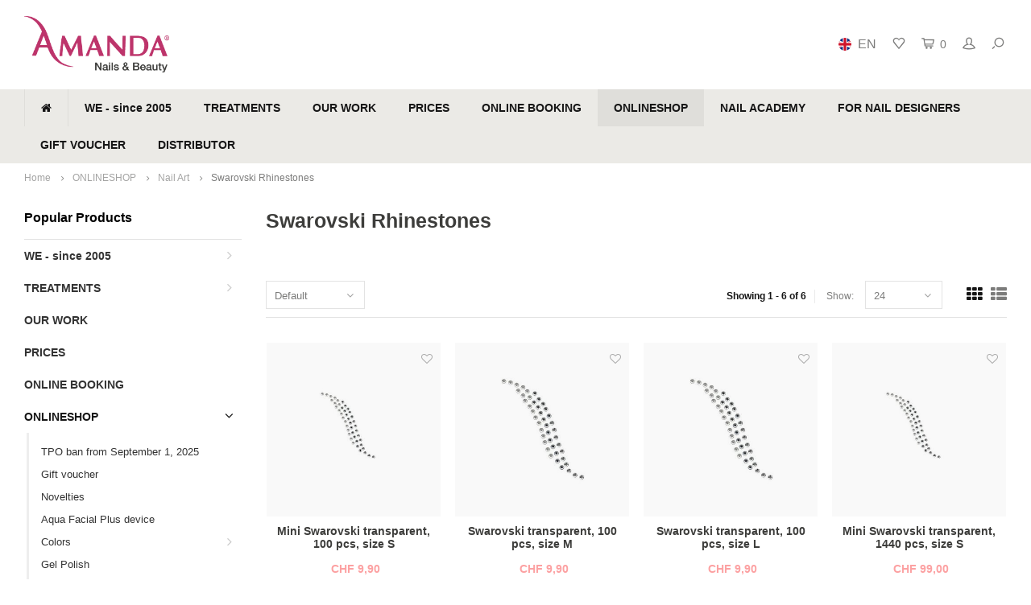

--- FILE ---
content_type: text/html;charset=utf-8
request_url: https://www.amanda-nails.ch/en/onlineshop/nail-art/swarovski-rhinestones/
body_size: 15589
content:
<!DOCTYPE html>
<html lang="en">
  <head>
      <script type="text/javascript" data-cmp-ab="1" src="https://cdn.consentmanager.net/delivery/autoblocking/7f252fbfb11a1.js" data-cmp-host="c.delivery.consentmanager.net" data-cmp-cdn="cdn.consentmanager.net" data-cmp-codesrc="0"></script>        
    <meta charset="utf-8"/>
<!-- [START] 'blocks/head.rain' -->
<!--

  (c) 2008-2026 Lightspeed Netherlands B.V.
  http://www.lightspeedhq.com
  Generated: 30-01-2026 @ 00:55:10

-->
<link rel="canonical" href="https://www.amanda-nails.ch/en/onlineshop/nail-art/swarovski-rhinestones/"/>
<link rel="alternate" href="https://www.amanda-nails.ch/en/index.rss" type="application/rss+xml" title="New products"/>
<meta name="robots" content="noodp,noydir"/>
<meta name="google-site-verification" content="ZjlY2j4WEou9iKrPJHR_qH8vU6BRQtXzKJqYJ_ncW1o"/>
<meta name="google-site-verification" content="nMxlzlq9d6aeExa0_HhuZkkNcqj0VMZin9xWaBP_nf4"/>
<meta property="og:url" content="https://www.amanda-nails.ch/en/onlineshop/nail-art/swarovski-rhinestones/?source=facebook"/>
<meta property="og:site_name" content="Amanda Nails &amp; Beauty GmbH"/>
<meta property="og:title" content="Swarovski rhinestones for creative nail art | Amanda Nails"/>
<meta property="og:description" content="Discover high-quality Swarovski crystals for stunning nail art. Perfect for your next design!"/>
<script>
(function(w,d,s,l,i){w[l]=w[l]||[];w[l].push({'gtm.start':
new Date().getTime(),event:'gtm.js'});var f=d.getElementsByTagName(s)[0],
j=d.createElement(s),dl=l!='dataLayer'?'&l='+l:'';j.async=true;j.src=
'https://www.googletagmanager.com/gtm.js?id='+i+dl;f.parentNode.insertBefore(j,f);
})(window,document,'script','dataLayer','GTM-P3P8KCL');
</script>
<script>
window.dataLayer = window.dataLayer || [];
dataLayer.push({
"event":"purchase",
        "transaction_id": "{{ order.information.number }}",
        "affiliation": "{{ order.shipping.company }}",
        "value": {{ order.information.price_incl }},
        "tax": {{ order.information.price_tax }},
        "shipping": {{ order.information.shipping_price }},
        "currency": "{{ order.information.currency }}",
        "coupon": "{{ order.information.code }}",
        "items": [{% for product in order.products %}
         {
            "item_id": "{{ product.sku }}",
            "item_name": "{{ product.title }}",
            "discount": {{ product.discount_incl }} ,
            "item_brand": "{{ product.brand }}",
            "item_variant": "{{ product.variant }}",
            "price": {{ product.price_incl }},
            "quantity": {{ product.quantity }}
        }{% if not loop.last %},{% endif %}
{% endfor %}]
});
</script>
<script src="https://apps.elfsight.com/p/platform.js"></script>
<!--[if lt IE 9]>
<script src="https://cdn.webshopapp.com/assets/html5shiv.js?2025-02-20"></script>
<![endif]-->
<!-- [END] 'blocks/head.rain' -->
    <title>Swarovski rhinestones for creative nail art | Amanda Nails - Amanda Nails &amp; Beauty GmbH</title>
    <meta name="description" content="Discover high-quality Swarovski crystals for stunning nail art. Perfect for your next design!" />
    <meta name="keywords" content="Swarovski rhinestones, nail art, nail design, glitter stones, jewelry stones, nail art accessories, creative design, artificial nails, wedding nails." />
    <meta http-equiv="X-UA-Compatible" content="IE=edge,chrome=1">
    <meta name="viewport" content="width=device-width, initial-scale=1.0">
    <meta name="apple-mobile-web-app-capable" content="yes">
    <meta name="apple-mobile-web-app-status-bar-style" content="black">
    <meta property="fb:app_id" content="966242223397117"/>
    <meta name="viewport" content="width=device-width, initial-scale=1, maximum-scale=1, user-scalable=0"/>

    <link rel="shortcut icon" href="https://cdn.webshopapp.com/shops/31569/themes/137660/assets/favicon.ico?20250909111934" type="image/x-icon" />
    <link href='//fonts.googleapis.com/css?family=Roboto:400,300,500,600,700,800,900' rel='stylesheet' type='text/css'>
    <link href='//fonts.googleapis.com/css?family=Roboto:400,300,500,600,700,800,900' rel='stylesheet' type='text/css'>
    <link rel="stylesheet" href="https://cdn.webshopapp.com/shops/31569/themes/137660/assets/bootstrap.css?2025100621271320201230094626" />
    <link rel="stylesheet" href="https://cdn.webshopapp.com/shops/31569/themes/137660/assets/font-awesome-min.css?2025100621271320201230094626" />
    <link rel="stylesheet" href="https://cdn.webshopapp.com/shops/31569/themes/137660/assets/sm-icons.css?2025100621271320201230094626" />  
    <link rel="stylesheet" href="https://cdn.webshopapp.com/shops/31569/themes/137660/assets/owl-carousel-min.css?2025100621271320201230094626" />  
    <link rel="stylesheet" href="https://cdn.webshopapp.com/shops/31569/themes/137660/assets/semantic.css?2025100621271320201230094626" />  
    <link rel="stylesheet" href="https://cdn.webshopapp.com/shops/31569/themes/137660/assets/jquery-fancybox-min.css?2025100621271320201230094626" /> 
    <link rel="stylesheet" href="https://cdn.webshopapp.com/shops/31569/themes/137660/assets/style.css?2025100621271320201230094626" /> 
    <link rel="stylesheet" href="https://cdn.webshopapp.com/shops/31569/themes/137660/assets/settings.css?2025100621271320201230094626" />  
    <link rel="stylesheet" href="https://cdn.webshopapp.com/assets/gui-2-0.css?2025-02-20" />
    <link rel="stylesheet" href="https://cdn.webshopapp.com/assets/gui-responsive-2-0.css?2025-02-20" />   
    <link rel="stylesheet" href="https://cdn.webshopapp.com/shops/31569/themes/137660/assets/custom.css?2025100621271320201230094626" />

    <script src="https://cdn.webshopapp.com/assets/jquery-1-9-1.js?2025-02-20"></script>
    <script src="https://cdn.webshopapp.com/assets/jquery-ui-1-10-1.js?2025-02-20"></script>
   
    <script src="https://cdn.webshopapp.com/shops/31569/themes/137660/assets/bootstrap.js?2025100621271320201230094626"></script>
    <script src="https://cdn.webshopapp.com/shops/31569/themes/137660/assets/owl-carousel-min.js?2025100621271320201230094626"></script>
    <script src="https://cdn.webshopapp.com/shops/31569/themes/137660/assets/semantic.js?2025100621271320201230094626"></script>
    <script src="https://cdn.webshopapp.com/shops/31569/themes/137660/assets/jquery-fancybox-min.js?2025100621271320201230094626"></script>
    <script src="https://cdn.webshopapp.com/shops/31569/themes/137660/assets/moment.js?2025100621271320201230094626"></script>  
    <script src="https://cdn.webshopapp.com/shops/31569/themes/137660/assets/js-cookie.js?2025100621271320201230094626"></script>
    <script src="https://cdn.webshopapp.com/shops/31569/themes/137660/assets/jquery-countdown-min.js?2025100621271320201230094626"></script>
    <script src="https://cdn.webshopapp.com/shops/31569/themes/137660/assets/global.js?2025100621271320201230094626"></script>
    
    <script src="https://cdn.webshopapp.com/shops/31569/themes/137660/assets/jcarousel.js?2025100621271320201230094626"></script>
    <script src="https://cdn.webshopapp.com/assets/gui.js?2025-02-20"></script>
    <script src="https://cdn.webshopapp.com/assets/gui-responsive-2-0.js?2025-02-20"></script>
    
    <script src='//platform-api.sharethis.com/js/sharethis.js#property=58ff075da9dabe0012b03331&product=inline-share-buttons' async='async'></script>      
        
    
    <!--[if lt IE 9]>
    <link rel="stylesheet" href="https://cdn.webshopapp.com/shops/31569/themes/137660/assets/style-ie.css?2025100621271320201230094626" />
    <![endif]-->
  </head>
  <body >
 
   
         
   <div itemscope itemtype="http://schema.org/BreadcrumbList">
	<div itemprop="itemListElement" itemscope itemtype="http://schema.org/ListItem">
    <a itemprop="item" href="https://www.amanda-nails.ch/en/"><span itemprop="name" content="Home"></span></a>
    <meta itemprop="position" content="1" />
  </div>
    	<div itemprop="itemListElement" itemscope itemtype="http://schema.org/ListItem">
      <a itemprop="item" href="https://www.amanda-nails.ch/en/onlineshop/"><span itemprop="name" content="ONLINESHOP"></span></a>
      <meta itemprop="position" content="2" />
    </div>
    	<div itemprop="itemListElement" itemscope itemtype="http://schema.org/ListItem">
      <a itemprop="item" href="https://www.amanda-nails.ch/en/onlineshop/nail-art/"><span itemprop="name" content="Nail Art"></span></a>
      <meta itemprop="position" content="3" />
    </div>
    	<div itemprop="itemListElement" itemscope itemtype="http://schema.org/ListItem">
      <a itemprop="item" href="https://www.amanda-nails.ch/en/onlineshop/nail-art/swarovski-rhinestones/"><span itemprop="name" content="Swarovski Rhinestones"></span></a>
      <meta itemprop="position" content="4" />
    </div>
  </div>

   <div class="cart-overlay cart"></div>

<div class="cart-side cart">
  <div class="cart-inner">
    
    <div class="cart-title-wrap">
      <div class="cart-title">
        <div class="align">
          <div class="title title-font align-middle">Cart</div>
          <div class="items text-right align-middle"><span class="item-qty">0</span> items</div>
        </div>
      </div>
      <div class="close-cart">
        <div class="align align-100">
          <div class="align-middle">
            <i class="fa fa-close"></i></div>
          </div>
        </div>
    </div>
    
    <div class="cart-body">
      
        
      <div class="no-cart-products">No products found...</div>
      
    </div>
    
        
  </div>
</div>   <div class="cart-overlay wishlist"></div>

<div class="cart-side wishlist">
  <div class="cart-inner">
    
    <div class="cart-title-wrap">
      <div class="cart-title">
        <div class="align">
          <div class="title title-font align-middle">Wishlist</div>
          <div class="items text-right align-middle"><span class="item-qty"></span> items</div>
        </div>
      </div>
      <div class="close-cart">
        <div class="align align-100">
          <div class="align-middle">
            <i class="fa fa-close"></i></div>
          </div>
        </div>
    </div>
    
    <div class="cart-body">
      
      <div class="cart-products">
        <table>
          
        </table>
      </div>
      
            <div class="no-cart-products">You need to be logged in to use this feature...</div>
            
    </div>
    
  </div>
</div>   <div class="mobile-menu-overlay menu"></div>

<div class="mobile-menu cart">
  <div class="mobile-menu-inner">
    
  <div class="logo large align-middle">
    <a href="https://www.amanda-nails.ch/en/">
            <img src="https://cdn.webshopapp.com/shops/31569/themes/137660/assets/mobile-menu-logo.png?20250909111934" alt="Amanda Nails &amp; Beauty GmbH">
          </a>
  </div>
  
    <ul class="sub-menu">
              	<li>
        	<a href="#login-popup" data-fancybox><i class="fa fa-user before"></i>Login</a>
        </li>
            </ul>
    
   <ul>
          <li class=""><a class="normal-link" href="https://www.amanda-nails.ch/en/we-since-2005/"><i class="fa fa-circle-o before"></i>WE - since 2005</a><span class="more-cats"><i class="fa fa-angle-right"></i></span>              <ul class="">
                    <li class=""><a class="normal-link" href="https://www.amanda-nails.ch/en/we-since-2005/our-story/">our story</a>
            
          </li>
                    <li class=""><a class="normal-link" href="https://www.amanda-nails.ch/en/we-since-2005/our-team/">our team</a>
            
          </li>
                    <li class=""><a class="normal-link" href="https://www.amanda-nails.ch/en/we-since-2005/our-mission-statement/">Our mission statement</a>
            
          </li>
                    <li class=""><a class="normal-link" href="https://www.amanda-nails.ch/en/we-since-2005/location-and-opening-hours/">Location and opening hours</a>
            
          </li>
                    <li class=""><a class="normal-link" href="https://www.amanda-nails.ch/en/we-since-2005/jobs/">Jobs</a>
            
          </li>
                  </ul>
            </li>
          <li class=""><a class="normal-link" href="https://www.amanda-nails.ch/en/treatments/"><i class="fa fa-circle-o before"></i>TREATMENTS</a><span class="more-cats"><i class="fa fa-angle-right"></i></span>              <ul class="">
                    <li class=""><a class="normal-link" href="https://www.amanda-nails.ch/en/treatments/hydra-glow-aqua-facial/">Hydra Glow Aqua Facial</a>
            
          </li>
                    <li class=""><a class="normal-link" href="https://www.amanda-nails.ch/en/treatments/save-your-time/">Save your Time</a>
            
          </li>
                    <li class=""><a class="normal-link" href="https://www.amanda-nails.ch/en/treatments/happy-kids/">Happy Kids</a>
            
          </li>
                    <li class=""><a class="normal-link" href="https://www.amanda-nails.ch/en/treatments/x-press-nails/">X-Press Nails</a>
            
          </li>
                    <li class=""><a class="normal-link" href="https://www.amanda-nails.ch/en/treatments/gel-nails/">Gel Nails</a>
            
          </li>
                    <li class=""><a class="normal-link" href="https://www.amanda-nails.ch/en/treatments/gel-lack/">Gel Lack</a>
            
          </li>
                    <li class=""><a class="normal-link" href="https://www.amanda-nails.ch/en/treatments/manicure-pedicure/">Manicure &amp; Pedicure</a>
            
          </li>
                    <li class=""><a class="normal-link" href="https://www.amanda-nails.ch/en/treatments/diode-laser-hair-removal/">Diode laser hair removal</a>
            
          </li>
                    <li class=""><a class="normal-link" href="https://www.amanda-nails.ch/en/treatments/lash-lifting-brow-lifting/">lash lifting / brow lifting</a>
            
          </li>
                    <li class=""><a class="normal-link" href="https://www.amanda-nails.ch/en/treatments/lash-extensions/">lash extensions</a>
            
          </li>
                    <li class=""><a class="normal-link" href="https://www.amanda-nails.ch/en/treatments/microblading/">Microblading</a>
            
          </li>
                    <li class=""><a class="normal-link" href="https://www.amanda-nails.ch/en/treatments/luxury-moments/">Luxury Moments</a>
            
          </li>
                    <li class=""><a class="normal-link" href="https://www.amanda-nails.ch/en/treatments/party-time/">Party Time</a>
            
          </li>
                  </ul>
            </li>
          <li class=""><a class="normal-link" href="https://www.amanda-nails.ch/en/our-work/"><i class="fa fa-circle-o before"></i>OUR WORK</a>            </li>
          <li class=""><a class="normal-link" href="https://www.amanda-nails.ch/en/prices/"><i class="fa fa-circle-o before"></i>PRICES</a>            </li>
          <li class=""><a class="normal-link" href="https://www.amanda-nails.ch/en/online-booking/"><i class="fa fa-circle-o before"></i>ONLINE BOOKING</a>            </li>
          <li class="active"><a class="normal-link" href="https://www.amanda-nails.ch/en/onlineshop/"><i class="fa fa-circle-o before"></i>ONLINESHOP</a><span class="more-cats"><i class="fa fa-angle-right"></i></span>              <ul class=" active">
                    <li class=""><a class="normal-link" href="https://www.amanda-nails.ch/en/onlineshop/tpo-ban-from-september-1-2025/">TPO ban from September 1, 2025</a>
            
          </li>
                    <li class=""><a class="normal-link" href="https://www.amanda-nails.ch/en/onlineshop/gift-voucher/">Gift voucher</a>
            
          </li>
                    <li class=""><a class="normal-link" href="https://www.amanda-nails.ch/en/onlineshop/novelties/">Novelties</a>
            
          </li>
                    <li class=""><a class="normal-link" href="https://www.amanda-nails.ch/en/onlineshop/aqua-facial-plus-device/">Aqua Facial Plus device</a>
            
          </li>
                    <li class=""><a class="normal-link" href="https://www.amanda-nails.ch/en/onlineshop/colors/">Colors</a><span class="more-cats"><i class="fa fa-angle-right"></i></span>
                          <ul class="">
                                <li class=""><a class="normal-link" href="https://www.amanda-nails.ch/en/onlineshop/colors/all-colors/">All Colors</a></li>
                                <li class=""><a class="normal-link" href="https://www.amanda-nails.ch/en/onlineshop/colors/color-collections/">Color Collections</a></li>
                              </ul>
            
          </li>
                    <li class=""><a class="normal-link" href="https://www.amanda-nails.ch/en/onlineshop/gel-polish/">Gel Polish</a>
            
          </li>
                    <li class=""><a class="normal-link" href="https://www.amanda-nails.ch/en/onlineshop/rubber-base/">Rubber Base</a>
            
          </li>
                    <li class=""><a class="normal-link" href="https://www.amanda-nails.ch/en/onlineshop/onyx-gele/">Onyx Gele</a>
            
          </li>
                    <li class=""><a class="normal-link" href="https://www.amanda-nails.ch/en/onlineshop/x-press-nails/">X-Press Nails</a>
            
          </li>
                    <li class=""><a class="normal-link" href="https://www.amanda-nails.ch/en/onlineshop/poly-acrylic-gel/">Poly Acrylic Gel</a>
            
          </li>
                    <li class=""><a class="normal-link" href="https://www.amanda-nails.ch/en/onlineshop/acryl-powder-system/">Acryl Powder System</a>
            
          </li>
                    <li class=""><a class="normal-link" href="https://www.amanda-nails.ch/en/onlineshop/lash-brow-lifting/">Lash &amp; Brow Lifting</a>
            
          </li>
                    <li class=""><a class="normal-link" href="https://www.amanda-nails.ch/en/onlineshop/x-press-lashes/">X-Press Lashes</a>
            
          </li>
                    <li class=""><a class="normal-link" href="https://www.amanda-nails.ch/en/onlineshop/eyelash-extension/">Eyelash extension</a><span class="more-cats"><i class="fa fa-angle-right"></i></span>
                          <ul class="">
                                <li class=""><a class="normal-link" href="https://www.amanda-nails.ch/en/onlineshop/eyelash-extension/one-by-one-lashes/">One by One Lashes</a></li>
                                <li class=""><a class="normal-link" href="https://www.amanda-nails.ch/en/onlineshop/eyelash-extension/4d-pre-made-lashes/">4D Pre Made Lashes</a></li>
                                <li class=""><a class="normal-link" href="https://www.amanda-nails.ch/en/onlineshop/eyelash-extension/6d-pre-made-lashes/">6D Pre Made Lashes</a></li>
                                <li class=""><a class="normal-link" href="https://www.amanda-nails.ch/en/onlineshop/eyelash-extension/glue-liquids/">Glue &amp; Liquids</a></li>
                                <li class=""><a class="normal-link" href="https://www.amanda-nails.ch/en/onlineshop/eyelash-extension/accessories/">Accessories</a></li>
                                <li class=""><a class="normal-link" href="https://www.amanda-nails.ch/en/onlineshop/eyelash-extension/lash-growth-serum/">Lash Growth Serum</a></li>
                              </ul>
            
          </li>
                    <li class=""><a class="normal-link" href="https://www.amanda-nails.ch/en/onlineshop/equipment/">equipment</a>
            
          </li>
                    <li class=""><a class="normal-link" href="https://www.amanda-nails.ch/en/onlineshop/hygiene-disinfection/">Hygiene &amp; Disinfection</a><span class="more-cats"><i class="fa fa-angle-right"></i></span>
                          <ul class="">
                                <li class=""><a class="normal-link" href="https://www.amanda-nails.ch/en/onlineshop/hygiene-disinfection/desinfektionsmittel/">Desinfektionsmittel</a></li>
                                <li class=""><a class="normal-link" href="https://www.amanda-nails.ch/en/onlineshop/hygiene-disinfection/hygiene-masks/">Hygiene masks</a></li>
                                <li class=""><a class="normal-link" href="https://www.amanda-nails.ch/en/onlineshop/hygiene-disinfection/einweghandschuhe/">Einweghandschuhe</a></li>
                                <li class=""><a class="normal-link" href="https://www.amanda-nails.ch/en/onlineshop/hygiene-disinfection/protection-products/">protection products</a></li>
                              </ul>
            
          </li>
                    <li class="active"><a class="normal-link" href="https://www.amanda-nails.ch/en/onlineshop/nail-art/">Nail Art</a><span class="more-cats"><i class="fa fa-angle-right"></i></span>
                          <ul class=" active">
                                <li class=""><a class="normal-link" href="https://www.amanda-nails.ch/en/onlineshop/nail-art/ombre-powder-spray/">Ombre Powder Spray</a></li>
                                <li class="active"><a class="normal-link" href="https://www.amanda-nails.ch/en/onlineshop/nail-art/swarovski-rhinestones/">Swarovski Rhinestones</a></li>
                                <li class=""><a class="normal-link" href="https://www.amanda-nails.ch/en/onlineshop/nail-art/chrome/">Chrome</a></li>
                                <li class=""><a class="normal-link" href="https://www.amanda-nails.ch/en/onlineshop/nail-art/nail-art-decoration/">Nail Art Decoration</a></li>
                                <li class=""><a class="normal-link" href="https://www.amanda-nails.ch/en/onlineshop/nail-art/glitter-powder/">Glitter Powder</a></li>
                                <li class=""><a class="normal-link" href="https://www.amanda-nails.ch/en/onlineshop/nail-art/nail-art-paint/">Nail Art Paint</a></li>
                                <li class=""><a class="normal-link" href="https://www.amanda-nails.ch/en/onlineshop/nail-art/nail-art-foils/">Nail Art Foils</a></li>
                                <li class=""><a class="normal-link" href="https://www.amanda-nails.ch/en/onlineshop/nail-art/watercolors/">Watercolors</a></li>
                                <li class=""><a class="normal-link" href="https://www.amanda-nails.ch/en/onlineshop/nail-art/cat-eye-magnete/">Cat Eye Magnete</a></li>
                                <li class=""><a class="normal-link" href="https://www.amanda-nails.ch/en/onlineshop/nail-art/safekeeping/">Safekeeping</a></li>
                              </ul>
            
          </li>
                    <li class=""><a class="normal-link" href="https://www.amanda-nails.ch/en/onlineshop/nail-skin-care/">Nail &amp; skin care</a><span class="more-cats"><i class="fa fa-angle-right"></i></span>
                          <ul class="">
                                <li class=""><a class="normal-link" href="https://www.amanda-nails.ch/en/onlineshop/nail-skin-care/nail-polishes/">Nail polishes</a></li>
                                <li class=""><a class="normal-link" href="https://www.amanda-nails.ch/en/onlineshop/nail-skin-care/hand-body-care/">Hand &amp; body care</a></li>
                                <li class=""><a class="normal-link" href="https://www.amanda-nails.ch/en/onlineshop/nail-skin-care/various-things/">various things</a></li>
                              </ul>
            
          </li>
                    <li class=""><a class="normal-link" href="https://www.amanda-nails.ch/en/onlineshop/liquids/">Liquids</a>
            
          </li>
                    <li class=""><a class="normal-link" href="https://www.amanda-nails.ch/en/onlineshop/attachments/">attachments</a><span class="more-cats"><i class="fa fa-angle-right"></i></span>
                          <ul class="">
                                <li class=""><a class="normal-link" href="https://www.amanda-nails.ch/en/onlineshop/attachments/work-accesoires/">Work accesoires</a></li>
                                <li class=""><a class="normal-link" href="https://www.amanda-nails.ch/en/onlineshop/attachments/tools/">Tools</a></li>
                                <li class=""><a class="normal-link" href="https://www.amanda-nails.ch/en/onlineshop/attachments/tips-glue/">Tips &amp; Glue</a></li>
                                <li class=""><a class="normal-link" href="https://www.amanda-nails.ch/en/onlineshop/attachments/brush/">brush</a></li>
                                <li class=""><a class="normal-link" href="https://www.amanda-nails.ch/en/onlineshop/attachments/files/">Files</a></li>
                                <li class=""><a class="normal-link" href="https://www.amanda-nails.ch/en/onlineshop/attachments/milling-attachments/">Milling attachments</a></li>
                                <li class=""><a class="normal-link" href="https://www.amanda-nails.ch/en/onlineshop/attachments/nail-trainer/">Nail Trainer</a></li>
                              </ul>
            
          </li>
                    <li class=""><a class="normal-link" href="https://www.amanda-nails.ch/en/onlineshop/beauty-products/">Beauty products</a>
            
          </li>
                    <li class=""><a class="normal-link" href="https://www.amanda-nails.ch/en/onlineshop/studio-set-up/">Studio set-up</a>
            
          </li>
                    <li class=""><a class="normal-link" href="https://www.amanda-nails.ch/en/onlineshop/laser-hair-removal/">Laser Hair Removal</a>
            
          </li>
                  </ul>
            </li>
          <li class=""><a class="normal-link" href="https://www.amanda-nails.ch/en/nail-academy/"><i class="fa fa-circle-o before"></i>NAIL ACADEMY</a><span class="more-cats"><i class="fa fa-angle-right"></i></span>              <ul class="">
                    <li class=""><a class="normal-link" href="https://www.amanda-nails.ch/en/nail-academy/training-as-a-nail-designer/">Training as a nail designer</a>
            
          </li>
                    <li class=""><a class="normal-link" href="https://www.amanda-nails.ch/en/nail-academy/perfection-course/">Perfection Course</a>
            
          </li>
                    <li class=""><a class="normal-link" href="https://www.amanda-nails.ch/en/nail-academy/lash-brow-lifting-course/">Lash &amp; Brow Lifting course</a>
            
          </li>
                    <li class=""><a class="normal-link" href="https://www.amanda-nails.ch/en/nail-academy/x-press-nails-course/"> X-Press Nails course</a>
            
          </li>
                    <li class=""><a class="normal-link" href="https://www.amanda-nails.ch/en/nail-academy/acrylic-powder-course/">Acrylic Powder Course</a>
            
          </li>
                    <li class=""><a class="normal-link" href="https://www.amanda-nails.ch/en/nail-academy/acrylic-gel-course/">Acrylic gel course</a>
            
          </li>
                    <li class=""><a class="normal-link" href="https://www.amanda-nails.ch/en/nail-academy/babyboomer-gel-course/">Babyboomer Gel Course</a>
            
          </li>
                    <li class=""><a class="normal-link" href="https://www.amanda-nails.ch/en/nail-academy/nail-art-basic-course/">Nail Art Basic Course</a>
            
          </li>
                    <li class=""><a class="normal-link" href="https://www.amanda-nails.ch/en/nail-academy/gel-polish-course/">Gel Polish Course</a>
            
          </li>
                    <li class=""><a class="normal-link" href="https://www.amanda-nails.ch/en/nail-academy/manicure-course/">Manicure course</a>
            
          </li>
                    <li class=""><a class="normal-link" href="https://www.amanda-nails.ch/en/nail-academy/pedicure-course/">Pedicure course</a>
            
          </li>
                    <li class=""><a class="normal-link" href="https://www.amanda-nails.ch/en/nail-academy/foot-french-course/">Foot French Course</a>
            
          </li>
                    <li class=""><a class="normal-link" href="https://www.amanda-nails.ch/en/nail-academy/electric-file-course/">Electric File Course</a>
            
          </li>
                    <li class=""><a class="normal-link" href="https://www.amanda-nails.ch/en/nail-academy/template-technique-course/">Template Technique Course</a>
            
          </li>
                    <li class=""><a class="normal-link" href="https://www.amanda-nails.ch/en/nail-academy/course-dates/">Course dates</a>
            
          </li>
                    <li class=""><a class="normal-link" href="https://www.amanda-nails.ch/en/nail-academy/online-registration/">Online registration</a>
            
          </li>
                  </ul>
            </li>
          <li class=""><a class="normal-link" href="https://www.amanda-nails.ch/en/for-nail-designers/"><i class="fa fa-circle-o before"></i>FOR NAIL DESIGNERS</a><span class="more-cats"><i class="fa fa-angle-right"></i></span>              <ul class="">
                    <li class=""><a class="normal-link" href="https://www.amanda-nails.ch/en/for-nail-designers/15-good-reasons/">15 good reasons</a>
            
          </li>
                    <li class=""><a class="normal-link" href="https://www.amanda-nails.ch/en/for-nail-designers/our-x-press-nails-system/">Our X-Press Nails System</a>
            
          </li>
                    <li class=""><a class="normal-link" href="https://www.amanda-nails.ch/en/for-nail-designers/our-ultra-hybrid-color-system/">Our Ultra Hybrid Color System</a>
            
          </li>
                    <li class=""><a class="normal-link" href="https://www.amanda-nails.ch/en/for-nail-designers/full-service-offer/">Full service offer</a>
            
          </li>
                    <li class=""><a class="normal-link" href="https://www.amanda-nails.ch/en/for-nail-designers/consultation-at-your-place/">Consultation at your place</a>
            
          </li>
                    <li class=""><a class="normal-link" href="https://www.amanda-nails.ch/en/for-nail-designers/product-shop-in-zurich/">Product Shop in Zurich</a>
            
          </li>
                  </ul>
            </li>
          <li class=""><a class="normal-link" href="https://www.amanda-nails.ch/en/gift-voucher/"><i class="fa fa-circle-o before"></i>GIFT VOUCHER</a>            </li>
          <li class=""><a class="normal-link" href="https://www.amanda-nails.ch/en/distributor/"><i class="fa fa-circle-o before"></i>DISTRIBUTOR</a>            </li>
                </ul>
    
    <ul class="sub-menu">
            <li>
        <a href="javascript:;"><i class="fa fa-flag before"></i>English</a><span class="more-cats"><i class="fa fa-angle-right"></i></span>
        <ul>
        	          <li><a href="https://www.amanda-nails.ch/de/">Deutsch</a></li>
                    <li><a href="https://www.amanda-nails.ch/en/">English</a></li>
                    <li><a href="https://www.amanda-nails.ch/fr/">Français</a></li>
                    <li><a href="https://www.amanda-nails.ch/it/">Italiano</a></li>
                  </ul>
      </li>
                        <li>
        <a href="https://www.amanda-nails.ch/en/compare/"><i class="fa fa-exchange before"></i>Compare products</a>
      </li>
                  <li>
      	        <a href="#login-popup" data-fancybox>
                  <i class="fa fa-heart-o before"></i> Wishlist
        </a>
      </li>
          </ul>
    
    
    	
  </div>
</div>   <div id="login-popup">
  
<div class="col">
  <div class="title-wrap">
    <div class="title title-font">Login</div>
    <div class="subtitle">Log in if you have an account</div>
  </div>
<form class="formLogin" id="formLogin" action="https://www.amanda-nails.ch/en/account/loginPost/?return=https%3A%2F%2Fwww.amanda-nails.ch%2Fen%2Fonlineshop%2Fnail-art%2Fswarovski-rhinestones%2F" method="post">
  <input type="hidden" name="key" value="decae53231dcf371746c8e0c109a391e" />
  <input type="hidden" name="type" value="login" />
  <input type="text" name="email" id="formLoginEmail" value="" placeholder="Email address" />
  <input type="password" name="password" id="formLoginPassword" value="" placeholder="Password"/>
  <div class="buttons">
      <a class="btn" href="#" onclick="$('#formLogin').submit(); return false;" title="Login">Login</a>
       <a class="forgot-pw" href="https://www.amanda-nails.ch/en/account/password/">Forgot your password?</a>
  </div>
  </form>
  </div>
  
  <div class="col last">
      <div class="title-wrap">
        <div class="title title-font">Register</div>
        <div class="subtitle">By creating an account with our store, you will be able to move through the checkout process faster, store multiple addresses, view and track your orders in your account, and more.</div>
        <div class="buttons">
          <a class="btn" href="https://www.amanda-nails.ch/en/account/register/" title="Create an account">Create an account</a>
      </div>
      </div>
    </div>
  
</div>
<header id="header" class="menu-under-header">
  
    
  <div class="main-header body-wrap">
    <div class="container-wide">
      <div class="align">
        
        <div class="menu-button align-middle hidden-md hidden-lg">
          <a class="open-menu">
            <ul>
              <li></li>
              <li></li>
              <li></li>
              <li>menu</li>
            </ul>
          </a>
        </div>
        
        <div class="logo large align-middle">
          <a href="https://www.amanda-nails.ch/en/">
                        <img src="https://cdn.webshopapp.com/shops/31569/themes/137660/assets/logo.png?20250909111934" alt="Amanda Nails &amp; Beauty GmbH">
                      </a>
        </div>
        
                
                
        <div class="icons align-middle text-right">
          <ul>
                        <li class="lang-wrap">
              <a id="lang-selector" href="javascript:;">
                <span class="flag en"></span>
                <span class="active-lang">
                  <span>en</span>
                  <i class="fa fa-chevron-down" aria-hidden="true"></i> </span>
              </a>
                <ul class="langlist">
                                    <li ><a href="https://www.amanda-nails.ch/de/"> <span class="flag de" ></span> </a> <a lang="de" href="https://www.amanda-nails.ch/de/" >de</a></li>
                                    <li ><a href="https://www.amanda-nails.ch/en/"> <span class="flag en" ></span> </a> <a lang="en" href="https://www.amanda-nails.ch/en/" >en</a></li>
                                    <li ><a href="https://www.amanda-nails.ch/fr/"> <span class="flag fr" ></span> </a> <a lang="fr" href="https://www.amanda-nails.ch/fr/" >fr</a></li>
                                    <li ><a href="https://www.amanda-nails.ch/it/"> <span class="flag it" ></span> </a> <a lang="it" href="https://www.amanda-nails.ch/it/" >it</a></li>
                                  </ul>
              </a>
            </li>
        	<script type="text/javascript">
        		$("#lang-selector").click(function(){
              $(".lang-wrap").toggleClass("dropdown-active");
            });
        	</script>
                                    <li class="wishlist-header hidden-xs" title="Wishlist">
                            <a href="#login-popup" data-fancybox>
                              <span class="icon"><i class="sm-icon sm-heart"></i></span>
                <span class="text hidden"></span>
              </a>
            </li>
                        <li class="cart-header" title="Cart">
              <a class="open-cart" href="javascript:;">
                <span class="icon"><i class="sm-icon sm-cart"></i></span>
                <span class="text">0</span>
              </a>
            </li>
            <li class="account-header hidden-xs" title="My account">
                            <a href="#login-popup" data-fancybox>
                <span class="icon"><i class="sm-icon sm-user-outline"></i></span>
              </a>
                          </li>
            <li class="" title="Search">
              <a class="open-search" href="javascript:;">
                <span class="icon"><i class="sm-icon sm-zoom"></i></span>
              </a>
            </li>
          </ul>
        </div>
          
      </div>
    </div>
    
    <div class="search-bar">
      <form action="https://www.amanda-nails.ch/en/search/" method="get" id="formSearch">
        <div class="container-wide relative">
          <input type="text" name="q" autocomplete="off"  value="" placeholder="Search..."/>
          <span onclick="$('#formSearch').submit();" title="Search" class="icon"><i class="sm-icon sm-zoom"></i></span>
        </div>
        
        <div class="autocomplete">
          <div class="container-wide">
            <div class="search-products products-livesearch row"></div>
            <div class="more"><a href="#">View all results <span>(0)</span></a></div>
            <div class="notfound">No products found...</div>
          </div>
        </div>
      </form>
    </div>
    
  </div>
    
        <div class="main-menu-wide  body-wrap hidden-sm hidden-xs">
      <div class="container-wide">
        <ul><li class="home"><a href="https://www.amanda-nails.ch/en/"><i class="fa fa-home"></i></a></li><li class=" relative"><a href="https://www.amanda-nails.ch/en/we-since-2005/">WE - since 2005</a><ul class="simple-menu"><li class=""><a href="https://www.amanda-nails.ch/en/we-since-2005/our-story/">our story</a></li><li class=""><a href="https://www.amanda-nails.ch/en/we-since-2005/our-team/">our team</a></li><li class=""><a href="https://www.amanda-nails.ch/en/we-since-2005/our-mission-statement/">Our mission statement</a></li><li class=""><a href="https://www.amanda-nails.ch/en/we-since-2005/location-and-opening-hours/">Location and opening hours</a></li><li class=""><a href="https://www.amanda-nails.ch/en/we-since-2005/jobs/">Jobs</a></li></ul></li><li class=" relative"><a href="https://www.amanda-nails.ch/en/treatments/">TREATMENTS</a><ul class="simple-menu"><li class=""><a href="https://www.amanda-nails.ch/en/treatments/hydra-glow-aqua-facial/">Hydra Glow Aqua Facial</a></li><li class=""><a href="https://www.amanda-nails.ch/en/treatments/save-your-time/">Save your Time</a></li><li class=""><a href="https://www.amanda-nails.ch/en/treatments/happy-kids/">Happy Kids</a></li><li class=""><a href="https://www.amanda-nails.ch/en/treatments/x-press-nails/">X-Press Nails</a></li><li class=""><a href="https://www.amanda-nails.ch/en/treatments/gel-nails/">Gel Nails</a></li><li class=""><a href="https://www.amanda-nails.ch/en/treatments/gel-lack/">Gel Lack</a></li><li class=""><a href="https://www.amanda-nails.ch/en/treatments/manicure-pedicure/">Manicure &amp; Pedicure</a></li><li class=""><a href="https://www.amanda-nails.ch/en/treatments/diode-laser-hair-removal/">Diode laser hair removal</a></li><li class=""><a href="https://www.amanda-nails.ch/en/treatments/lash-lifting-brow-lifting/">lash lifting / brow lifting</a></li><li class=""><a href="https://www.amanda-nails.ch/en/treatments/lash-extensions/">lash extensions</a></li><li class=""><a href="https://www.amanda-nails.ch/en/treatments/microblading/">Microblading</a></li><li class=""><a href="https://www.amanda-nails.ch/en/treatments/luxury-moments/">Luxury Moments</a></li><li class=""><a href="https://www.amanda-nails.ch/en/treatments/party-time/">Party Time</a></li></ul></li><li class=" relative"><a href="https://www.amanda-nails.ch/en/our-work/">OUR WORK</a></li><li class=" relative"><a href="https://www.amanda-nails.ch/en/prices/">PRICES</a></li><li class=" relative"><a href="https://www.amanda-nails.ch/en/online-booking/">ONLINE BOOKING</a></li><li class="active relative"><a href="https://www.amanda-nails.ch/en/onlineshop/">ONLINESHOP</a><ul class="simple-menu"><li class=""><a href="https://www.amanda-nails.ch/en/onlineshop/tpo-ban-from-september-1-2025/">TPO ban from September 1, 2025</a></li><li class=""><a href="https://www.amanda-nails.ch/en/onlineshop/gift-voucher/">Gift voucher</a></li><li class=""><a href="https://www.amanda-nails.ch/en/onlineshop/novelties/">Novelties</a></li><li class=""><a href="https://www.amanda-nails.ch/en/onlineshop/aqua-facial-plus-device/">Aqua Facial Plus device</a></li><li class=""><a href="https://www.amanda-nails.ch/en/onlineshop/colors/">Colors</a><ul><li class=""><a href="https://www.amanda-nails.ch/en/onlineshop/colors/all-colors/">All Colors</a></li><li class=""><a href="https://www.amanda-nails.ch/en/onlineshop/colors/color-collections/">Color Collections</a></li></ul></li><li class=""><a href="https://www.amanda-nails.ch/en/onlineshop/gel-polish/">Gel Polish</a></li><li class=""><a href="https://www.amanda-nails.ch/en/onlineshop/rubber-base/">Rubber Base</a></li><li class=""><a href="https://www.amanda-nails.ch/en/onlineshop/onyx-gele/">Onyx Gele</a></li><li class=""><a href="https://www.amanda-nails.ch/en/onlineshop/x-press-nails/">X-Press Nails</a></li><li class=""><a href="https://www.amanda-nails.ch/en/onlineshop/poly-acrylic-gel/">Poly Acrylic Gel</a></li><li class=""><a href="https://www.amanda-nails.ch/en/onlineshop/acryl-powder-system/">Acryl Powder System</a></li><li class=""><a href="https://www.amanda-nails.ch/en/onlineshop/lash-brow-lifting/">Lash &amp; Brow Lifting</a></li><li class=""><a href="https://www.amanda-nails.ch/en/onlineshop/x-press-lashes/">X-Press Lashes</a></li><li class=""><a href="https://www.amanda-nails.ch/en/onlineshop/eyelash-extension/">Eyelash extension</a><ul><li class=""><a href="https://www.amanda-nails.ch/en/onlineshop/eyelash-extension/one-by-one-lashes/">One by One Lashes</a></li><li class=""><a href="https://www.amanda-nails.ch/en/onlineshop/eyelash-extension/4d-pre-made-lashes/">4D Pre Made Lashes</a></li><li class=""><a href="https://www.amanda-nails.ch/en/onlineshop/eyelash-extension/6d-pre-made-lashes/">6D Pre Made Lashes</a></li><li class=""><a href="https://www.amanda-nails.ch/en/onlineshop/eyelash-extension/glue-liquids/">Glue &amp; Liquids</a></li><li class=""><a href="https://www.amanda-nails.ch/en/onlineshop/eyelash-extension/accessories/">Accessories</a></li><li class=""><a href="https://www.amanda-nails.ch/en/onlineshop/eyelash-extension/lash-growth-serum/">Lash Growth Serum</a></li></ul></li><li class=""><a href="https://www.amanda-nails.ch/en/onlineshop/equipment/">equipment</a></li><li class=""><a href="https://www.amanda-nails.ch/en/onlineshop/hygiene-disinfection/">Hygiene &amp; Disinfection</a><ul><li class=""><a href="https://www.amanda-nails.ch/en/onlineshop/hygiene-disinfection/desinfektionsmittel/">Desinfektionsmittel</a></li><li class=""><a href="https://www.amanda-nails.ch/en/onlineshop/hygiene-disinfection/hygiene-masks/">Hygiene masks</a></li><li class=""><a href="https://www.amanda-nails.ch/en/onlineshop/hygiene-disinfection/einweghandschuhe/">Einweghandschuhe</a></li><li class=""><a href="https://www.amanda-nails.ch/en/onlineshop/hygiene-disinfection/protection-products/">protection products</a></li></ul></li><li class="active"><a href="https://www.amanda-nails.ch/en/onlineshop/nail-art/">Nail Art</a><ul><li class=""><a href="https://www.amanda-nails.ch/en/onlineshop/nail-art/ombre-powder-spray/">Ombre Powder Spray</a></li><li class="active"><a href="https://www.amanda-nails.ch/en/onlineshop/nail-art/swarovski-rhinestones/">Swarovski Rhinestones</a></li><li class=""><a href="https://www.amanda-nails.ch/en/onlineshop/nail-art/chrome/">Chrome</a></li><li class=""><a href="https://www.amanda-nails.ch/en/onlineshop/nail-art/nail-art-decoration/">Nail Art Decoration</a></li><li class=""><a href="https://www.amanda-nails.ch/en/onlineshop/nail-art/glitter-powder/">Glitter Powder</a></li><li class=""><a href="https://www.amanda-nails.ch/en/onlineshop/nail-art/nail-art-paint/">Nail Art Paint</a></li><li class=""><a href="https://www.amanda-nails.ch/en/onlineshop/nail-art/nail-art-foils/">Nail Art Foils</a></li><li class=""><a href="https://www.amanda-nails.ch/en/onlineshop/nail-art/watercolors/">Watercolors</a></li><li class=""><a href="https://www.amanda-nails.ch/en/onlineshop/nail-art/cat-eye-magnete/">Cat Eye Magnete</a></li><li class=""><a href="https://www.amanda-nails.ch/en/onlineshop/nail-art/safekeeping/">Safekeeping</a></li></ul></li><li class=""><a href="https://www.amanda-nails.ch/en/onlineshop/nail-skin-care/">Nail &amp; skin care</a><ul><li class=""><a href="https://www.amanda-nails.ch/en/onlineshop/nail-skin-care/nail-polishes/">Nail polishes</a></li><li class=""><a href="https://www.amanda-nails.ch/en/onlineshop/nail-skin-care/hand-body-care/">Hand &amp; body care</a></li><li class=""><a href="https://www.amanda-nails.ch/en/onlineshop/nail-skin-care/various-things/">various things</a></li></ul></li><li class=""><a href="https://www.amanda-nails.ch/en/onlineshop/liquids/">Liquids</a></li><li class=""><a href="https://www.amanda-nails.ch/en/onlineshop/attachments/">attachments</a><ul><li class=""><a href="https://www.amanda-nails.ch/en/onlineshop/attachments/work-accesoires/">Work accesoires</a></li><li class=""><a href="https://www.amanda-nails.ch/en/onlineshop/attachments/tools/">Tools</a></li><li class=""><a href="https://www.amanda-nails.ch/en/onlineshop/attachments/tips-glue/">Tips &amp; Glue</a></li><li class=""><a href="https://www.amanda-nails.ch/en/onlineshop/attachments/brush/">brush</a></li><li class=""><a href="https://www.amanda-nails.ch/en/onlineshop/attachments/files/">Files</a></li><li class=""><a href="https://www.amanda-nails.ch/en/onlineshop/attachments/milling-attachments/">Milling attachments</a></li><li class=""><a href="https://www.amanda-nails.ch/en/onlineshop/attachments/nail-trainer/">Nail Trainer</a></li></ul></li><li class=""><a href="https://www.amanda-nails.ch/en/onlineshop/beauty-products/">Beauty products</a></li><li class=""><a href="https://www.amanda-nails.ch/en/onlineshop/studio-set-up/">Studio set-up</a></li><li class=""><a href="https://www.amanda-nails.ch/en/onlineshop/laser-hair-removal/">Laser Hair Removal</a></li></ul></li><li class=" relative"><a href="https://www.amanda-nails.ch/en/nail-academy/">NAIL ACADEMY</a><ul class="simple-menu"><li class=""><a href="https://www.amanda-nails.ch/en/nail-academy/training-as-a-nail-designer/">Training as a nail designer</a></li><li class=""><a href="https://www.amanda-nails.ch/en/nail-academy/perfection-course/">Perfection Course</a></li><li class=""><a href="https://www.amanda-nails.ch/en/nail-academy/lash-brow-lifting-course/">Lash &amp; Brow Lifting course</a></li><li class=""><a href="https://www.amanda-nails.ch/en/nail-academy/x-press-nails-course/"> X-Press Nails course</a></li><li class=""><a href="https://www.amanda-nails.ch/en/nail-academy/acrylic-powder-course/">Acrylic Powder Course</a></li><li class=""><a href="https://www.amanda-nails.ch/en/nail-academy/acrylic-gel-course/">Acrylic gel course</a></li><li class=""><a href="https://www.amanda-nails.ch/en/nail-academy/babyboomer-gel-course/">Babyboomer Gel Course</a></li><li class=""><a href="https://www.amanda-nails.ch/en/nail-academy/nail-art-basic-course/">Nail Art Basic Course</a></li><li class=""><a href="https://www.amanda-nails.ch/en/nail-academy/gel-polish-course/">Gel Polish Course</a></li><li class=""><a href="https://www.amanda-nails.ch/en/nail-academy/manicure-course/">Manicure course</a></li><li class=""><a href="https://www.amanda-nails.ch/en/nail-academy/pedicure-course/">Pedicure course</a></li><li class=""><a href="https://www.amanda-nails.ch/en/nail-academy/foot-french-course/">Foot French Course</a></li><li class=""><a href="https://www.amanda-nails.ch/en/nail-academy/electric-file-course/">Electric File Course</a></li><li class=""><a href="https://www.amanda-nails.ch/en/nail-academy/template-technique-course/">Template Technique Course</a></li><li class=""><a href="https://www.amanda-nails.ch/en/nail-academy/course-dates/">Course dates</a></li><li class=""><a href="https://www.amanda-nails.ch/en/nail-academy/online-registration/">Online registration</a></li></ul></li><li class=" relative"><a href="https://www.amanda-nails.ch/en/for-nail-designers/">FOR NAIL DESIGNERS</a><ul class="simple-menu"><li class=""><a href="https://www.amanda-nails.ch/en/for-nail-designers/15-good-reasons/">15 good reasons</a></li><li class=""><a href="https://www.amanda-nails.ch/en/for-nail-designers/our-x-press-nails-system/">Our X-Press Nails System</a></li><li class=""><a href="https://www.amanda-nails.ch/en/for-nail-designers/our-ultra-hybrid-color-system/">Our Ultra Hybrid Color System</a></li><li class=""><a href="https://www.amanda-nails.ch/en/for-nail-designers/full-service-offer/">Full service offer</a></li><li class=""><a href="https://www.amanda-nails.ch/en/for-nail-designers/consultation-at-your-place/">Consultation at your place</a></li><li class=""><a href="https://www.amanda-nails.ch/en/for-nail-designers/product-shop-in-zurich/">Product Shop in Zurich</a></li></ul></li><li class=" relative"><a href="https://www.amanda-nails.ch/en/gift-voucher/">GIFT VOUCHER</a></li><li class=" relative"><a href="https://www.amanda-nails.ch/en/distributor/">DISTRIBUTOR</a></li></ul>      </div>
    </div>
      
      
</header>    
    <main class="body-wrap">
      <div class="search-overlay"></div>
      <div class="main-content">
        
        

<div id="collection-page">
  
  <div class="filters-top">
    <div class="container-wide">
      <div class="row filter-row">
      	<form action="https://www.amanda-nails.ch/en/onlineshop/nail-art/swarovski-rhinestones/" method="get" id="sidebar_filters_top">
          <input type="hidden" name="mode" value="grid" id="filter_form_mode_top" />
          <input type="hidden" name="limit" value="24" id="filter_form_limit_top" />
          <input type="hidden" name="sort" value="default" id="filter_form_sort_top" />
          <input type="hidden" name="max" value="100" id="filter_form_max_1_top" />
          <input type="hidden" name="min" value="0" id="filter_form_min_1_top" />
    
      
      
                
      <div class="filter-wrap col-md-2">
        <div class="filter-title">Price</div>
      	<div class="price-filter">
        <div class="sidebar-filter-slider">
          <div class="collection-filter-price price-filter-1"></div>
        </div>
        <div class="price-filter-range clear">
          <div class="min">Min: CHF<span>0</span></div>
          <div class="max">Max: CHF<span>100</span></div>
        </div>
      </div>
      </div>
      
  		</form>
      </div>
    </div>
  </div>
  
  <div class="container-wide">
    
    <div class="breadcrumbs">
      <a href="https://www.amanda-nails.ch/en/" title="Home">Home</a>
           	<i class="fa fa-angle-right"></i><a href="https://www.amanda-nails.ch/en/onlineshop/">ONLINESHOP</a>
           	<i class="fa fa-angle-right"></i><a href="https://www.amanda-nails.ch/en/onlineshop/nail-art/">Nail Art</a>
           	<i class="fa fa-angle-right"></i><a class="last" href="https://www.amanda-nails.ch/en/onlineshop/nail-art/swarovski-rhinestones/">Swarovski Rhinestones</a>
          </div>  
    
    
    <div class="row">
    	
            <div class="col-sidebar hidden-sm hidden-xs">
      	<div class="sidebar">
  
    	<div class="sb-cats">
      <div class="sidebar-title">Popular Products</div>
      <ul class="sb-cats-wrap">
      	        	<li class=""><a href="https://www.amanda-nails.ch/en/we-since-2005/">WE - since 2005</a><span class="more-cats"><i class="fa fa-angle-right"></i></span>        		            	<ul class="">
                                	<li class="">
                    <span class="hover-cats"><i class="fa fa-angle-right"></i></span> 
                    <a href="https://www.amanda-nails.ch/en/we-since-2005/our-story/">our story</a>
                                    		                	</li>
                                	<li class="">
                    <span class="hover-cats"><i class="fa fa-angle-right"></i></span> 
                    <a href="https://www.amanda-nails.ch/en/we-since-2005/our-team/">our team</a>
                                    		                	</li>
                                	<li class="">
                    <span class="hover-cats"><i class="fa fa-angle-right"></i></span> 
                    <a href="https://www.amanda-nails.ch/en/we-since-2005/our-mission-statement/">Our mission statement</a>
                                    		                	</li>
                                	<li class="">
                    <span class="hover-cats"><i class="fa fa-angle-right"></i></span> 
                    <a href="https://www.amanda-nails.ch/en/we-since-2005/location-and-opening-hours/">Location and opening hours</a>
                                    		                	</li>
                                	<li class="">
                    <span class="hover-cats"><i class="fa fa-angle-right"></i></span> 
                    <a href="https://www.amanda-nails.ch/en/we-since-2005/jobs/">Jobs</a>
                                    		                	</li>
                            	</ul>
                    	</li>
                	<li class=""><a href="https://www.amanda-nails.ch/en/treatments/">TREATMENTS</a><span class="more-cats"><i class="fa fa-angle-right"></i></span>        		            	<ul class="">
                                	<li class="">
                    <span class="hover-cats"><i class="fa fa-angle-right"></i></span> 
                    <a href="https://www.amanda-nails.ch/en/treatments/hydra-glow-aqua-facial/">Hydra Glow Aqua Facial</a>
                                    		                	</li>
                                	<li class="">
                    <span class="hover-cats"><i class="fa fa-angle-right"></i></span> 
                    <a href="https://www.amanda-nails.ch/en/treatments/save-your-time/">Save your Time</a>
                                    		                	</li>
                                	<li class="">
                    <span class="hover-cats"><i class="fa fa-angle-right"></i></span> 
                    <a href="https://www.amanda-nails.ch/en/treatments/happy-kids/">Happy Kids</a>
                                    		                	</li>
                                	<li class="">
                    <span class="hover-cats"><i class="fa fa-angle-right"></i></span> 
                    <a href="https://www.amanda-nails.ch/en/treatments/x-press-nails/">X-Press Nails</a>
                                    		                	</li>
                                	<li class="">
                    <span class="hover-cats"><i class="fa fa-angle-right"></i></span> 
                    <a href="https://www.amanda-nails.ch/en/treatments/gel-nails/">Gel Nails</a>
                                    		                	</li>
                                	<li class="">
                    <span class="hover-cats"><i class="fa fa-angle-right"></i></span> 
                    <a href="https://www.amanda-nails.ch/en/treatments/gel-lack/">Gel Lack</a>
                                    		                	</li>
                                	<li class="">
                    <span class="hover-cats"><i class="fa fa-angle-right"></i></span> 
                    <a href="https://www.amanda-nails.ch/en/treatments/manicure-pedicure/">Manicure &amp; Pedicure</a>
                                    		                	</li>
                                	<li class="">
                    <span class="hover-cats"><i class="fa fa-angle-right"></i></span> 
                    <a href="https://www.amanda-nails.ch/en/treatments/diode-laser-hair-removal/">Diode laser hair removal</a>
                                    		                	</li>
                                	<li class="">
                    <span class="hover-cats"><i class="fa fa-angle-right"></i></span> 
                    <a href="https://www.amanda-nails.ch/en/treatments/lash-lifting-brow-lifting/">lash lifting / brow lifting</a>
                                    		                	</li>
                                	<li class="">
                    <span class="hover-cats"><i class="fa fa-angle-right"></i></span> 
                    <a href="https://www.amanda-nails.ch/en/treatments/lash-extensions/">lash extensions</a>
                                    		                	</li>
                                	<li class="">
                    <span class="hover-cats"><i class="fa fa-angle-right"></i></span> 
                    <a href="https://www.amanda-nails.ch/en/treatments/microblading/">Microblading</a>
                                    		                	</li>
                                	<li class="">
                    <span class="hover-cats"><i class="fa fa-angle-right"></i></span> 
                    <a href="https://www.amanda-nails.ch/en/treatments/luxury-moments/">Luxury Moments</a>
                                    		                	</li>
                                	<li class="">
                    <span class="hover-cats"><i class="fa fa-angle-right"></i></span> 
                    <a href="https://www.amanda-nails.ch/en/treatments/party-time/">Party Time</a>
                                    		                	</li>
                            	</ul>
                    	</li>
                	<li class=""><a href="https://www.amanda-nails.ch/en/our-work/">OUR WORK</a>        		        	</li>
                	<li class=""><a href="https://www.amanda-nails.ch/en/prices/">PRICES</a>        		        	</li>
                	<li class=""><a href="https://www.amanda-nails.ch/en/online-booking/">ONLINE BOOKING</a>        		        	</li>
                	<li class="active"><a href="https://www.amanda-nails.ch/en/onlineshop/">ONLINESHOP</a><span class="more-cats"><i class="fa fa-angle-right"></i></span>        		            	<ul class="active">
                                	<li class="">
                    <span class="hover-cats"><i class="fa fa-angle-right"></i></span> 
                    <a href="https://www.amanda-nails.ch/en/onlineshop/tpo-ban-from-september-1-2025/">TPO ban from September 1, 2025</a>
                                    		                	</li>
                                	<li class="">
                    <span class="hover-cats"><i class="fa fa-angle-right"></i></span> 
                    <a href="https://www.amanda-nails.ch/en/onlineshop/gift-voucher/">Gift voucher</a>
                                    		                	</li>
                                	<li class="">
                    <span class="hover-cats"><i class="fa fa-angle-right"></i></span> 
                    <a href="https://www.amanda-nails.ch/en/onlineshop/novelties/">Novelties</a>
                                    		                	</li>
                                	<li class="">
                    <span class="hover-cats"><i class="fa fa-angle-right"></i></span> 
                    <a href="https://www.amanda-nails.ch/en/onlineshop/aqua-facial-plus-device/">Aqua Facial Plus device</a>
                                    		                	</li>
                                	<li class="">
                    <span class="hover-cats"><i class="fa fa-angle-right"></i></span> 
                    <a href="https://www.amanda-nails.ch/en/onlineshop/colors/">Colors</a>
                    <span class="more-cats"><i class="fa fa-angle-right"></i></span>                		                    <ul class="">
                                            <li class=""><a href="https://www.amanda-nails.ch/en/onlineshop/colors/all-colors/">All Colors</a></li>
                                            <li class=""><a href="https://www.amanda-nails.ch/en/onlineshop/colors/color-collections/">Color Collections</a></li>
                            
                    </ul>
                                    	</li>
                                	<li class="">
                    <span class="hover-cats"><i class="fa fa-angle-right"></i></span> 
                    <a href="https://www.amanda-nails.ch/en/onlineshop/gel-polish/">Gel Polish</a>
                                    		                	</li>
                                	<li class="">
                    <span class="hover-cats"><i class="fa fa-angle-right"></i></span> 
                    <a href="https://www.amanda-nails.ch/en/onlineshop/rubber-base/">Rubber Base</a>
                                    		                	</li>
                                	<li class="">
                    <span class="hover-cats"><i class="fa fa-angle-right"></i></span> 
                    <a href="https://www.amanda-nails.ch/en/onlineshop/onyx-gele/">Onyx Gele</a>
                                    		                	</li>
                                	<li class="">
                    <span class="hover-cats"><i class="fa fa-angle-right"></i></span> 
                    <a href="https://www.amanda-nails.ch/en/onlineshop/x-press-nails/">X-Press Nails</a>
                                    		                	</li>
                                	<li class="">
                    <span class="hover-cats"><i class="fa fa-angle-right"></i></span> 
                    <a href="https://www.amanda-nails.ch/en/onlineshop/poly-acrylic-gel/">Poly Acrylic Gel</a>
                                    		                	</li>
                                	<li class="">
                    <span class="hover-cats"><i class="fa fa-angle-right"></i></span> 
                    <a href="https://www.amanda-nails.ch/en/onlineshop/acryl-powder-system/">Acryl Powder System</a>
                                    		                	</li>
                                	<li class="">
                    <span class="hover-cats"><i class="fa fa-angle-right"></i></span> 
                    <a href="https://www.amanda-nails.ch/en/onlineshop/lash-brow-lifting/">Lash &amp; Brow Lifting</a>
                                    		                	</li>
                                	<li class="">
                    <span class="hover-cats"><i class="fa fa-angle-right"></i></span> 
                    <a href="https://www.amanda-nails.ch/en/onlineshop/x-press-lashes/">X-Press Lashes</a>
                                    		                	</li>
                                	<li class="">
                    <span class="hover-cats"><i class="fa fa-angle-right"></i></span> 
                    <a href="https://www.amanda-nails.ch/en/onlineshop/eyelash-extension/">Eyelash extension</a>
                    <span class="more-cats"><i class="fa fa-angle-right"></i></span>                		                    <ul class="">
                                            <li class=""><a href="https://www.amanda-nails.ch/en/onlineshop/eyelash-extension/one-by-one-lashes/">One by One Lashes</a></li>
                                            <li class=""><a href="https://www.amanda-nails.ch/en/onlineshop/eyelash-extension/4d-pre-made-lashes/">4D Pre Made Lashes</a></li>
                                            <li class=""><a href="https://www.amanda-nails.ch/en/onlineshop/eyelash-extension/6d-pre-made-lashes/">6D Pre Made Lashes</a></li>
                                            <li class=""><a href="https://www.amanda-nails.ch/en/onlineshop/eyelash-extension/glue-liquids/">Glue &amp; Liquids</a></li>
                                            <li class=""><a href="https://www.amanda-nails.ch/en/onlineshop/eyelash-extension/accessories/">Accessories</a></li>
                                            <li class=""><a href="https://www.amanda-nails.ch/en/onlineshop/eyelash-extension/lash-growth-serum/">Lash Growth Serum</a></li>
                            
                    </ul>
                                    	</li>
                                	<li class="">
                    <span class="hover-cats"><i class="fa fa-angle-right"></i></span> 
                    <a href="https://www.amanda-nails.ch/en/onlineshop/equipment/">equipment</a>
                                    		                	</li>
                                	<li class="">
                    <span class="hover-cats"><i class="fa fa-angle-right"></i></span> 
                    <a href="https://www.amanda-nails.ch/en/onlineshop/hygiene-disinfection/">Hygiene &amp; Disinfection</a>
                    <span class="more-cats"><i class="fa fa-angle-right"></i></span>                		                    <ul class="">
                                            <li class=""><a href="https://www.amanda-nails.ch/en/onlineshop/hygiene-disinfection/desinfektionsmittel/">Desinfektionsmittel</a></li>
                                            <li class=""><a href="https://www.amanda-nails.ch/en/onlineshop/hygiene-disinfection/hygiene-masks/">Hygiene masks</a></li>
                                            <li class=""><a href="https://www.amanda-nails.ch/en/onlineshop/hygiene-disinfection/einweghandschuhe/">Einweghandschuhe</a></li>
                                            <li class=""><a href="https://www.amanda-nails.ch/en/onlineshop/hygiene-disinfection/protection-products/">protection products</a></li>
                            
                    </ul>
                                    	</li>
                                	<li class="active">
                    <span class="hover-cats"><i class="fa fa-angle-right"></i></span> 
                    <a href="https://www.amanda-nails.ch/en/onlineshop/nail-art/">Nail Art</a>
                    <span class="more-cats"><i class="fa fa-angle-right"></i></span>                		                    <ul class="active">
                                            <li class=""><a href="https://www.amanda-nails.ch/en/onlineshop/nail-art/ombre-powder-spray/">Ombre Powder Spray</a></li>
                                            <li class="active"><a href="https://www.amanda-nails.ch/en/onlineshop/nail-art/swarovski-rhinestones/">Swarovski Rhinestones</a></li>
                                            <li class=""><a href="https://www.amanda-nails.ch/en/onlineshop/nail-art/chrome/">Chrome</a></li>
                                            <li class=""><a href="https://www.amanda-nails.ch/en/onlineshop/nail-art/nail-art-decoration/">Nail Art Decoration</a></li>
                                            <li class=""><a href="https://www.amanda-nails.ch/en/onlineshop/nail-art/glitter-powder/">Glitter Powder</a></li>
                                            <li class=""><a href="https://www.amanda-nails.ch/en/onlineshop/nail-art/nail-art-paint/">Nail Art Paint</a></li>
                                            <li class=""><a href="https://www.amanda-nails.ch/en/onlineshop/nail-art/nail-art-foils/">Nail Art Foils</a></li>
                                            <li class=""><a href="https://www.amanda-nails.ch/en/onlineshop/nail-art/watercolors/">Watercolors</a></li>
                                            <li class=""><a href="https://www.amanda-nails.ch/en/onlineshop/nail-art/cat-eye-magnete/">Cat Eye Magnete</a></li>
                                            <li class=""><a href="https://www.amanda-nails.ch/en/onlineshop/nail-art/safekeeping/">Safekeeping</a></li>
                            
                    </ul>
                                    	</li>
                                	<li class="">
                    <span class="hover-cats"><i class="fa fa-angle-right"></i></span> 
                    <a href="https://www.amanda-nails.ch/en/onlineshop/nail-skin-care/">Nail &amp; skin care</a>
                    <span class="more-cats"><i class="fa fa-angle-right"></i></span>                		                    <ul class="">
                                            <li class=""><a href="https://www.amanda-nails.ch/en/onlineshop/nail-skin-care/nail-polishes/">Nail polishes</a></li>
                                            <li class=""><a href="https://www.amanda-nails.ch/en/onlineshop/nail-skin-care/hand-body-care/">Hand &amp; body care</a></li>
                                            <li class=""><a href="https://www.amanda-nails.ch/en/onlineshop/nail-skin-care/various-things/">various things</a></li>
                            
                    </ul>
                                    	</li>
                                	<li class="">
                    <span class="hover-cats"><i class="fa fa-angle-right"></i></span> 
                    <a href="https://www.amanda-nails.ch/en/onlineshop/liquids/">Liquids</a>
                                    		                	</li>
                                	<li class="">
                    <span class="hover-cats"><i class="fa fa-angle-right"></i></span> 
                    <a href="https://www.amanda-nails.ch/en/onlineshop/attachments/">attachments</a>
                    <span class="more-cats"><i class="fa fa-angle-right"></i></span>                		                    <ul class="">
                                            <li class=""><a href="https://www.amanda-nails.ch/en/onlineshop/attachments/work-accesoires/">Work accesoires</a></li>
                                            <li class=""><a href="https://www.amanda-nails.ch/en/onlineshop/attachments/tools/">Tools</a></li>
                                            <li class=""><a href="https://www.amanda-nails.ch/en/onlineshop/attachments/tips-glue/">Tips &amp; Glue</a></li>
                                            <li class=""><a href="https://www.amanda-nails.ch/en/onlineshop/attachments/brush/">brush</a></li>
                                            <li class=""><a href="https://www.amanda-nails.ch/en/onlineshop/attachments/files/">Files</a></li>
                                            <li class=""><a href="https://www.amanda-nails.ch/en/onlineshop/attachments/milling-attachments/">Milling attachments</a></li>
                                            <li class=""><a href="https://www.amanda-nails.ch/en/onlineshop/attachments/nail-trainer/">Nail Trainer</a></li>
                            
                    </ul>
                                    	</li>
                                	<li class="">
                    <span class="hover-cats"><i class="fa fa-angle-right"></i></span> 
                    <a href="https://www.amanda-nails.ch/en/onlineshop/beauty-products/">Beauty products</a>
                                    		                	</li>
                                	<li class="">
                    <span class="hover-cats"><i class="fa fa-angle-right"></i></span> 
                    <a href="https://www.amanda-nails.ch/en/onlineshop/studio-set-up/">Studio set-up</a>
                                    		                	</li>
                                	<li class="">
                    <span class="hover-cats"><i class="fa fa-angle-right"></i></span> 
                    <a href="https://www.amanda-nails.ch/en/onlineshop/laser-hair-removal/">Laser Hair Removal</a>
                                    		                	</li>
                            	</ul>
                    	</li>
                	<li class=""><a href="https://www.amanda-nails.ch/en/nail-academy/">NAIL ACADEMY</a><span class="more-cats"><i class="fa fa-angle-right"></i></span>        		            	<ul class="">
                                	<li class="">
                    <span class="hover-cats"><i class="fa fa-angle-right"></i></span> 
                    <a href="https://www.amanda-nails.ch/en/nail-academy/training-as-a-nail-designer/">Training as a nail designer</a>
                                    		                	</li>
                                	<li class="">
                    <span class="hover-cats"><i class="fa fa-angle-right"></i></span> 
                    <a href="https://www.amanda-nails.ch/en/nail-academy/perfection-course/">Perfection Course</a>
                                    		                	</li>
                                	<li class="">
                    <span class="hover-cats"><i class="fa fa-angle-right"></i></span> 
                    <a href="https://www.amanda-nails.ch/en/nail-academy/lash-brow-lifting-course/">Lash &amp; Brow Lifting course</a>
                                    		                	</li>
                                	<li class="">
                    <span class="hover-cats"><i class="fa fa-angle-right"></i></span> 
                    <a href="https://www.amanda-nails.ch/en/nail-academy/x-press-nails-course/"> X-Press Nails course</a>
                                    		                	</li>
                                	<li class="">
                    <span class="hover-cats"><i class="fa fa-angle-right"></i></span> 
                    <a href="https://www.amanda-nails.ch/en/nail-academy/acrylic-powder-course/">Acrylic Powder Course</a>
                                    		                	</li>
                                	<li class="">
                    <span class="hover-cats"><i class="fa fa-angle-right"></i></span> 
                    <a href="https://www.amanda-nails.ch/en/nail-academy/acrylic-gel-course/">Acrylic gel course</a>
                                    		                	</li>
                                	<li class="">
                    <span class="hover-cats"><i class="fa fa-angle-right"></i></span> 
                    <a href="https://www.amanda-nails.ch/en/nail-academy/babyboomer-gel-course/">Babyboomer Gel Course</a>
                                    		                	</li>
                                	<li class="">
                    <span class="hover-cats"><i class="fa fa-angle-right"></i></span> 
                    <a href="https://www.amanda-nails.ch/en/nail-academy/nail-art-basic-course/">Nail Art Basic Course</a>
                                    		                	</li>
                                	<li class="">
                    <span class="hover-cats"><i class="fa fa-angle-right"></i></span> 
                    <a href="https://www.amanda-nails.ch/en/nail-academy/gel-polish-course/">Gel Polish Course</a>
                                    		                	</li>
                                	<li class="">
                    <span class="hover-cats"><i class="fa fa-angle-right"></i></span> 
                    <a href="https://www.amanda-nails.ch/en/nail-academy/manicure-course/">Manicure course</a>
                                    		                	</li>
                                	<li class="">
                    <span class="hover-cats"><i class="fa fa-angle-right"></i></span> 
                    <a href="https://www.amanda-nails.ch/en/nail-academy/pedicure-course/">Pedicure course</a>
                                    		                	</li>
                                	<li class="">
                    <span class="hover-cats"><i class="fa fa-angle-right"></i></span> 
                    <a href="https://www.amanda-nails.ch/en/nail-academy/foot-french-course/">Foot French Course</a>
                                    		                	</li>
                                	<li class="">
                    <span class="hover-cats"><i class="fa fa-angle-right"></i></span> 
                    <a href="https://www.amanda-nails.ch/en/nail-academy/electric-file-course/">Electric File Course</a>
                                    		                	</li>
                                	<li class="">
                    <span class="hover-cats"><i class="fa fa-angle-right"></i></span> 
                    <a href="https://www.amanda-nails.ch/en/nail-academy/template-technique-course/">Template Technique Course</a>
                                    		                	</li>
                                	<li class="">
                    <span class="hover-cats"><i class="fa fa-angle-right"></i></span> 
                    <a href="https://www.amanda-nails.ch/en/nail-academy/course-dates/">Course dates</a>
                                    		                	</li>
                                	<li class="">
                    <span class="hover-cats"><i class="fa fa-angle-right"></i></span> 
                    <a href="https://www.amanda-nails.ch/en/nail-academy/online-registration/">Online registration</a>
                                    		                	</li>
                            	</ul>
                    	</li>
                	<li class=""><a href="https://www.amanda-nails.ch/en/for-nail-designers/">FOR NAIL DESIGNERS</a><span class="more-cats"><i class="fa fa-angle-right"></i></span>        		            	<ul class="">
                                	<li class="">
                    <span class="hover-cats"><i class="fa fa-angle-right"></i></span> 
                    <a href="https://www.amanda-nails.ch/en/for-nail-designers/15-good-reasons/">15 good reasons</a>
                                    		                	</li>
                                	<li class="">
                    <span class="hover-cats"><i class="fa fa-angle-right"></i></span> 
                    <a href="https://www.amanda-nails.ch/en/for-nail-designers/our-x-press-nails-system/">Our X-Press Nails System</a>
                                    		                	</li>
                                	<li class="">
                    <span class="hover-cats"><i class="fa fa-angle-right"></i></span> 
                    <a href="https://www.amanda-nails.ch/en/for-nail-designers/our-ultra-hybrid-color-system/">Our Ultra Hybrid Color System</a>
                                    		                	</li>
                                	<li class="">
                    <span class="hover-cats"><i class="fa fa-angle-right"></i></span> 
                    <a href="https://www.amanda-nails.ch/en/for-nail-designers/full-service-offer/">Full service offer</a>
                                    		                	</li>
                                	<li class="">
                    <span class="hover-cats"><i class="fa fa-angle-right"></i></span> 
                    <a href="https://www.amanda-nails.ch/en/for-nail-designers/consultation-at-your-place/">Consultation at your place</a>
                                    		                	</li>
                                	<li class="">
                    <span class="hover-cats"><i class="fa fa-angle-right"></i></span> 
                    <a href="https://www.amanda-nails.ch/en/for-nail-designers/product-shop-in-zurich/">Product Shop in Zurich</a>
                                    		                	</li>
                            	</ul>
                    	</li>
                	<li class=""><a href="https://www.amanda-nails.ch/en/gift-voucher/">GIFT VOUCHER</a>        		        	</li>
                	<li class=""><a href="https://www.amanda-nails.ch/en/distributor/">DISTRIBUTOR</a>        		        	</li>
                      </ul>
  	</div>
    
    
    
    
    
</div>      </div>
            
      <div class="col-products">
        
                <div class="collection-content on-top">
          <div class="align">
            <div class="info align-top">
              <h1 class="title">Swarovski Rhinestones</h1>
                          </div>
          </div>
        </div>
                
        <div class="collection-sort">
          <form action="https://www.amanda-nails.ch/en/onlineshop/nail-art/swarovski-rhinestones/" method="get" id="filter_form_bottom">
                        <input type="hidden" name="limit" value="24" id="filter_form_limit_bottom" />
            <input type="hidden" name="sort" value="default" id="filter_form_sort_bottom" />
            <input type="hidden" name="max" value="100" id="filter_form_max_bottom" />
            <input type="hidden" name="min" value="0" id="filter_form_min_bottom" />
            
            <div class="align">
              
            <div class="sort-block align-middle">
              
              
              <a class="btn filter-btn open-filters hidden-md hidden-lg" href="javascript:;"><i class="fa fa-ellipsis-v"></i>Filters</a>

              <select name="sort" onchange="$('#formSortModeLimit').submit();" class="hidden-xs hidden-sm">
                                <option value="default" selected="selected">Default</option>
                                <option value="popular">Popularity</option>
                                <option value="newest">Newest products</option>
                                <option value="lowest">Lowest price</option>
                                <option value="highest">Highest price</option>
                                <option value="asc">Name ascending</option>
                                <option value="desc">Name descending</option>
                              </select>  
              
            </div>
              
                                          
            <div class="sort-block align-middle text-right pagination hidden-xs">
              <div class="pager-text hidden-md hidden-sm hidden-xs">Showing 1 - 6 of 6</div>
              <div class="per-page">Show:</div>
              <select id="selectbox-2-bottom" name="limit" onchange="$('#formProductsFilters').submit();">
                                <option value="4">4</option>
                                <option value="8">8</option>
                                <option value="12">12</option>
                                <option value="16">16</option>
                                <option value="20">20</option>
                                <option value="24" selected="selected">24</option>
                              </select>
            </div>
                          
            <div class="grid-list text-right align-middle">
              <ul>
                <li class="active"><label for="mode-grid"><input type="radio" name="mode" value="grid" id="mode-grid" checked><i class="fa fa-th"></i></label></li>
                <li class=""><label for="mode-list"><input type="radio" name="mode" value="list" id="mode-list"><i class="fa fa-th-list"></i></label></li>
              </ul>  
            </div>
            
            </div>
            
          </form>
        </div>
        
                
        <div class="products row infinite-page-count" data-page-count="1">
          
          	          	          	          
                          
  

  <div id="21198936" class="quickview-popup" data-inf-id="inf_id_here">
  
  <div class="align">
    <div class="images-wrap align-middle">
      <div class="images">
        <div class="quickview-images owl-carousel owl-theme">
          <div class="item">
            <img src="https://cdn.webshopapp.com/shops/31569/files/46690424/500x500x2/image.jpg" alt="Mini Swarovski transparent, 100 pcs, size S" title="Mini Swarovski transparent, 100 pcs, size S">
          </div>
        </div>
      </div>
    </div>
    <div class="info align-top">
      <div class="product-info">
      	
                    <div class="product-title title-font" data-infinite-product-title>Mini Swarovski transparent, 100 pcs, size S</div>
          
                    <div class="stars-code">
            <div class="align">
                            <div class="align-bottom">
                <div class="product-code" data-infinite-product-code><span class="title">Article code</span> 70.1036</div>
              </div>
            </div>
          </div>
                  
        <div class="price-stock">
          <div class="align">

            <div class="price align-bottom">      
              <span class="old-price"><span class="price-wrap" data-infinite-product-price-old></span></span>
              <span class="new-price"><span class="price-wrap" data-infinite-product-price-new>CHF 9,90</span></span>
                            <div class="inc-price">(<span class="price-wrap" data-infinite-product-price-incl>CHF 10,70</span> Incl. tax)</div>                          </div>
						
            
          </div>
        </div>
        
        
        <div class="product-description" data-infinite-product-description>
                  </div>
        
        
      <form action="https://www.amanda-nails.ch/en/cart/add/37757510/"  method="post" data-infinite-product-form>
        <div class="product-option hidden">
          <div class="product-configure-variants">
            <label>Make a choice: <em>*</em></label>
            <select class="variants">

            </select>
          </div>
        </div>

          <div class="cart"><div class="input-wrap"><input type="text" name="quantity" value="1" /><div class="change"><a href="javascript:;" onclick="updateQuantity('up', $(this));" class="up">+</a><a href="javascript:;" onclick="updateQuantity('down', $(this));" class="down">-</a></div></div><a href="javascript:;" onclick="$(this).closest('form').submit();" class="btn add-cart" title="Add to cart">Add to cart</a><a href="https://www.amanda-nails.ch/en/account/wishlistAdd/21198936/?variant_id=37757510" class="btn gray" title="Add to wishlist" data-infinite-wishlist-href>Add to wishlist</a></div>
      </form>
        
        
        
      </div>
    </div>
  </div>
  
</div>
<div class="product inf-product col-xs-6 col-sm-4 col-md-4 col-lg-3 show-second"
     data-url="https://www.amanda-nails.ch/en/mini-swarovski-transparent-100-pcs-size-s.html"
     data-img-settings="300x300x2"
     data-id="21198936"
     data-inf-id="inf_id_here">

  <div class="product-inner no-border img-gray no-padding">

    <div class="image-wrap">

      <div class="product-labels"><div class="product-label sale percentage"></div></div>
      <div class="product-custom-labels">
              </div>

              <div class="wishlist-btn">
          <form>
                          <a href="#login-popup" data-fancybox><i class="fa fa-heart-o"></i></a>
                      </form>
        </div>
      
              <div class="quickview-button hidden-md hidden-sm hidden-xs">
          <a class="btn" href="javascript:;"
             data-product-url="https://www.amanda-nails.ch/en/mini-swarovski-transparent-100-pcs-size-s.html"
             data-infinite-quickview-button>Quickview</a>
          <a class="open-link hidden" href="#21198936"
             data-fancybox data-infinite-quickview-link>test</a>
        </div>
      
      <a href="https://www.amanda-nails.ch/en/mini-swarovski-transparent-100-pcs-size-s.html" title="Mini Swarovski transparent, 100 pcs, size S" data-infinite-product-url>
        <span class="img-wrap">
                      <img src="https://cdn.webshopapp.com/shops/31569/files/46690424/300x300x2/mini-swarovski-transparent-100-pcs-size-s.jpg"
                 alt="Mini Swarovski transparent, 100 pcs, size S"
                 title="Mini Swarovski transparent, 100 pcs, size S"
                 data-infinite-product-image/>
                  </span>
      </a>

    </div> 
    <div class="info text-center">

      
      <a href="https://www.amanda-nails.ch/en/mini-swarovski-transparent-100-pcs-size-s.html"
         title="Mini Swarovski transparent, 100 pcs, size S"
         class="title title-font two-lines"
         data-infinite-product-title>Mini Swarovski transparent, 100 pcs, size S</a>

      
      
      <div class="price">
        <span class="old-price">
          <span class="price-inner" data-infinite-product-price-old>
                      </span>
                  </span>

   
       
          <span class="new-price">
            CHF 9,90
                      </span>
       

                          <div class="inc-price" data-infinite-product-price-incl>
            (CHF 10,70 Incl. tax)
          </div>
                          <div class="unit-price">
                      </div>
              </div> 
    </div> 
  </div> </div>
                          
  

  <div id="21198890" class="quickview-popup" data-inf-id="inf_id_here">
  
  <div class="align">
    <div class="images-wrap align-middle">
      <div class="images">
        <div class="quickview-images owl-carousel owl-theme">
          <div class="item">
            <img src="https://cdn.webshopapp.com/shops/31569/files/46690316/500x500x2/image.jpg" alt="Swarovski transparent, 100 pcs, size M" title="Swarovski transparent, 100 pcs, size M">
          </div>
        </div>
      </div>
    </div>
    <div class="info align-top">
      <div class="product-info">
      	
                    <div class="product-title title-font" data-infinite-product-title>Swarovski transparent, 100 pcs, size M</div>
          
                    <div class="stars-code">
            <div class="align">
                            <div class="align-bottom">
                <div class="product-code" data-infinite-product-code><span class="title">Article code</span> 70.0750</div>
              </div>
            </div>
          </div>
                  
        <div class="price-stock">
          <div class="align">

            <div class="price align-bottom">      
              <span class="old-price"><span class="price-wrap" data-infinite-product-price-old></span></span>
              <span class="new-price"><span class="price-wrap" data-infinite-product-price-new>CHF 9,90</span></span>
                            <div class="inc-price">(<span class="price-wrap" data-infinite-product-price-incl>CHF 10,70</span> Incl. tax)</div>                          </div>
						
            
          </div>
        </div>
        
        
        <div class="product-description" data-infinite-product-description>
                  </div>
        
        
      <form action="https://www.amanda-nails.ch/en/cart/add/37757464/"  method="post" data-infinite-product-form>
        <div class="product-option hidden">
          <div class="product-configure-variants">
            <label>Make a choice: <em>*</em></label>
            <select class="variants">

            </select>
          </div>
        </div>

          <div class="cart"><div class="input-wrap"><input type="text" name="quantity" value="1" /><div class="change"><a href="javascript:;" onclick="updateQuantity('up', $(this));" class="up">+</a><a href="javascript:;" onclick="updateQuantity('down', $(this));" class="down">-</a></div></div><a href="javascript:;" onclick="$(this).closest('form').submit();" class="btn add-cart" title="Add to cart">Add to cart</a><a href="https://www.amanda-nails.ch/en/account/wishlistAdd/21198890/?variant_id=37757464" class="btn gray" title="Add to wishlist" data-infinite-wishlist-href>Add to wishlist</a></div>
      </form>
        
        
        
      </div>
    </div>
  </div>
  
</div>
<div class="product inf-product col-xs-6 col-sm-4 col-md-4 col-lg-3 show-second"
     data-url="https://www.amanda-nails.ch/en/swarovski-transparent-100-pcs-size-m.html"
     data-img-settings="300x300x2"
     data-id="21198890"
     data-inf-id="inf_id_here">

  <div class="product-inner no-border img-gray no-padding">

    <div class="image-wrap">

      <div class="product-labels"><div class="product-label sale percentage"></div></div>
      <div class="product-custom-labels">
              </div>

              <div class="wishlist-btn">
          <form>
                          <a href="#login-popup" data-fancybox><i class="fa fa-heart-o"></i></a>
                      </form>
        </div>
      
              <div class="quickview-button hidden-md hidden-sm hidden-xs">
          <a class="btn" href="javascript:;"
             data-product-url="https://www.amanda-nails.ch/en/swarovski-transparent-100-pcs-size-m.html"
             data-infinite-quickview-button>Quickview</a>
          <a class="open-link hidden" href="#21198890"
             data-fancybox data-infinite-quickview-link>test</a>
        </div>
      
      <a href="https://www.amanda-nails.ch/en/swarovski-transparent-100-pcs-size-m.html" title="Swarovski transparent, 100 pcs, size M" data-infinite-product-url>
        <span class="img-wrap">
                      <img src="https://cdn.webshopapp.com/shops/31569/files/46690316/300x300x2/swarovski-transparent-100-pcs-size-m.jpg"
                 alt="Swarovski transparent, 100 pcs, size M"
                 title="Swarovski transparent, 100 pcs, size M"
                 data-infinite-product-image/>
                  </span>
      </a>

    </div> 
    <div class="info text-center">

      
      <a href="https://www.amanda-nails.ch/en/swarovski-transparent-100-pcs-size-m.html"
         title="Swarovski transparent, 100 pcs, size M"
         class="title title-font two-lines"
         data-infinite-product-title>Swarovski transparent, 100 pcs, size M</a>

      
      
      <div class="price">
        <span class="old-price">
          <span class="price-inner" data-infinite-product-price-old>
                      </span>
                  </span>

   
       
          <span class="new-price">
            CHF 9,90
                      </span>
       

                          <div class="inc-price" data-infinite-product-price-incl>
            (CHF 10,70 Incl. tax)
          </div>
                          <div class="unit-price">
                      </div>
              </div> 
    </div> 
  </div> </div>
                          
  

  <div id="98995107" class="quickview-popup" data-inf-id="inf_id_here">
  
  <div class="align">
    <div class="images-wrap align-middle">
      <div class="images">
        <div class="quickview-images owl-carousel owl-theme">
          <div class="item">
            <img src="https://cdn.webshopapp.com/shops/31569/files/293023845/500x500x2/image.jpg" alt="Swarovski transparent, 100 pcs, size L" title="Swarovski transparent, 100 pcs, size L">
          </div>
        </div>
      </div>
    </div>
    <div class="info align-top">
      <div class="product-info">
      	
                    <div class="product-title title-font" data-infinite-product-title>Swarovski transparent, 100 pcs, size L</div>
          
                    <div class="stars-code">
            <div class="align">
                            <div class="align-bottom">
                <div class="product-code" data-infinite-product-code><span class="title">Article code</span> 70.1038</div>
              </div>
            </div>
          </div>
                  
        <div class="price-stock">
          <div class="align">

            <div class="price align-bottom">      
              <span class="old-price"><span class="price-wrap" data-infinite-product-price-old></span></span>
              <span class="new-price"><span class="price-wrap" data-infinite-product-price-new>CHF 9,90</span></span>
                            <div class="inc-price">(<span class="price-wrap" data-infinite-product-price-incl>CHF 10,70</span> Incl. tax)</div>                          </div>
						
            
          </div>
        </div>
        
        
        <div class="product-description" data-infinite-product-description>
                  </div>
        
        
      <form action="https://www.amanda-nails.ch/en/cart/add/198803025/"  method="post" data-infinite-product-form>
        <div class="product-option hidden">
          <div class="product-configure-variants">
            <label>Make a choice: <em>*</em></label>
            <select class="variants">

            </select>
          </div>
        </div>

          <div class="cart"><div class="input-wrap"><input type="text" name="quantity" value="1" /><div class="change"><a href="javascript:;" onclick="updateQuantity('up', $(this));" class="up">+</a><a href="javascript:;" onclick="updateQuantity('down', $(this));" class="down">-</a></div></div><a href="javascript:;" onclick="$(this).closest('form').submit();" class="btn add-cart" title="Add to cart">Add to cart</a><a href="https://www.amanda-nails.ch/en/account/wishlistAdd/98995107/?variant_id=198803025" class="btn gray" title="Add to wishlist" data-infinite-wishlist-href>Add to wishlist</a></div>
      </form>
        
        
        
      </div>
    </div>
  </div>
  
</div>
<div class="product inf-product col-xs-6 col-sm-4 col-md-4 col-lg-3 show-second"
     data-url="https://www.amanda-nails.ch/en/swarovski-transparent-100-pcs-size-l.html"
     data-img-settings="300x300x2"
     data-id="98995107"
     data-inf-id="inf_id_here">

  <div class="product-inner no-border img-gray no-padding">

    <div class="image-wrap">

      <div class="product-labels"><div class="product-label sale percentage"></div></div>
      <div class="product-custom-labels">
              </div>

              <div class="wishlist-btn">
          <form>
                          <a href="#login-popup" data-fancybox><i class="fa fa-heart-o"></i></a>
                      </form>
        </div>
      
              <div class="quickview-button hidden-md hidden-sm hidden-xs">
          <a class="btn" href="javascript:;"
             data-product-url="https://www.amanda-nails.ch/en/swarovski-transparent-100-pcs-size-l.html"
             data-infinite-quickview-button>Quickview</a>
          <a class="open-link hidden" href="#98995107"
             data-fancybox data-infinite-quickview-link>test</a>
        </div>
      
      <a href="https://www.amanda-nails.ch/en/swarovski-transparent-100-pcs-size-l.html" title="Swarovski transparent, 100 pcs, size L" data-infinite-product-url>
        <span class="img-wrap">
                      <img src="https://cdn.webshopapp.com/shops/31569/files/293023845/300x300x2/swarovski-transparent-100-pcs-size-l.jpg"
                 alt="Swarovski transparent, 100 pcs, size L"
                 title="Swarovski transparent, 100 pcs, size L"
                 data-infinite-product-image/>
                  </span>
      </a>

    </div> 
    <div class="info text-center">

      
      <a href="https://www.amanda-nails.ch/en/swarovski-transparent-100-pcs-size-l.html"
         title="Swarovski transparent, 100 pcs, size L"
         class="title title-font two-lines"
         data-infinite-product-title>Swarovski transparent, 100 pcs, size L</a>

      
      
      <div class="price">
        <span class="old-price">
          <span class="price-inner" data-infinite-product-price-old>
                      </span>
                  </span>

   
       
          <span class="new-price">
            CHF 9,90
                      </span>
       

                          <div class="inc-price" data-infinite-product-price-incl>
            (CHF 10,70 Incl. tax)
          </div>
                          <div class="unit-price">
                      </div>
              </div> 
    </div> 
  </div> </div>
                          
  

  <div id="21198940" class="quickview-popup" data-inf-id="inf_id_here">
  
  <div class="align">
    <div class="images-wrap align-middle">
      <div class="images">
        <div class="quickview-images owl-carousel owl-theme">
          <div class="item">
            <img src="https://cdn.webshopapp.com/shops/31569/files/46690428/500x500x2/image.jpg" alt="Mini Swarovski transparent, 1440 pcs, size S" title="Mini Swarovski transparent, 1440 pcs, size S">
          </div>
        </div>
      </div>
    </div>
    <div class="info align-top">
      <div class="product-info">
      	
                    <div class="product-title title-font" data-infinite-product-title>Mini Swarovski transparent, 1440 pcs, size S</div>
          
                    <div class="stars-code">
            <div class="align">
                            <div class="align-bottom">
                <div class="product-code" data-infinite-product-code><span class="title">Article code</span> 70.1037</div>
              </div>
            </div>
          </div>
                  
        <div class="price-stock">
          <div class="align">

            <div class="price align-bottom">      
              <span class="old-price"><span class="price-wrap" data-infinite-product-price-old></span></span>
              <span class="new-price"><span class="price-wrap" data-infinite-product-price-new>CHF 99,00</span></span>
                            <div class="inc-price">(<span class="price-wrap" data-infinite-product-price-incl>CHF 107,02</span> Incl. tax)</div>                          </div>
						
            
          </div>
        </div>
        
        
        <div class="product-description" data-infinite-product-description>
                  </div>
        
        
      <form action="https://www.amanda-nails.ch/en/cart/add/37757514/"  method="post" data-infinite-product-form>
        <div class="product-option hidden">
          <div class="product-configure-variants">
            <label>Make a choice: <em>*</em></label>
            <select class="variants">

            </select>
          </div>
        </div>

          <div class="cart"><div class="input-wrap"><input type="text" name="quantity" value="1" /><div class="change"><a href="javascript:;" onclick="updateQuantity('up', $(this));" class="up">+</a><a href="javascript:;" onclick="updateQuantity('down', $(this));" class="down">-</a></div></div><a href="javascript:;" onclick="$(this).closest('form').submit();" class="btn add-cart" title="Add to cart">Add to cart</a><a href="https://www.amanda-nails.ch/en/account/wishlistAdd/21198940/?variant_id=37757514" class="btn gray" title="Add to wishlist" data-infinite-wishlist-href>Add to wishlist</a></div>
      </form>
        
        
        
      </div>
    </div>
  </div>
  
</div>
<div class="product inf-product col-xs-6 col-sm-4 col-md-4 col-lg-3 show-second"
     data-url="https://www.amanda-nails.ch/en/mini-swarovski-transparent-1440-pcs-size-s.html"
     data-img-settings="300x300x2"
     data-id="21198940"
     data-inf-id="inf_id_here">

  <div class="product-inner no-border img-gray no-padding">

    <div class="image-wrap">

      <div class="product-labels"><div class="product-label sale percentage"></div></div>
      <div class="product-custom-labels">
              </div>

              <div class="wishlist-btn">
          <form>
                          <a href="#login-popup" data-fancybox><i class="fa fa-heart-o"></i></a>
                      </form>
        </div>
      
              <div class="quickview-button hidden-md hidden-sm hidden-xs">
          <a class="btn" href="javascript:;"
             data-product-url="https://www.amanda-nails.ch/en/mini-swarovski-transparent-1440-pcs-size-s.html"
             data-infinite-quickview-button>Quickview</a>
          <a class="open-link hidden" href="#21198940"
             data-fancybox data-infinite-quickview-link>test</a>
        </div>
      
      <a href="https://www.amanda-nails.ch/en/mini-swarovski-transparent-1440-pcs-size-s.html" title="Mini Swarovski transparent, 1440 pcs, size S" data-infinite-product-url>
        <span class="img-wrap">
                      <img src="https://cdn.webshopapp.com/shops/31569/files/46690428/300x300x2/mini-swarovski-transparent-1440-pcs-size-s.jpg"
                 alt="Mini Swarovski transparent, 1440 pcs, size S"
                 title="Mini Swarovski transparent, 1440 pcs, size S"
                 data-infinite-product-image/>
                  </span>
      </a>

    </div> 
    <div class="info text-center">

      
      <a href="https://www.amanda-nails.ch/en/mini-swarovski-transparent-1440-pcs-size-s.html"
         title="Mini Swarovski transparent, 1440 pcs, size S"
         class="title title-font two-lines"
         data-infinite-product-title>Mini Swarovski transparent, 1440 pcs, size S</a>

      
      
      <div class="price">
        <span class="old-price">
          <span class="price-inner" data-infinite-product-price-old>
                      </span>
                  </span>

   
       
          <span class="new-price">
            CHF 99,00
                      </span>
       

                          <div class="inc-price" data-infinite-product-price-incl>
            (CHF 107,02 Incl. tax)
          </div>
                          <div class="unit-price">
                      </div>
              </div> 
    </div> 
  </div> </div>
                          
  

  <div id="21198892" class="quickview-popup" data-inf-id="inf_id_here">
  
  <div class="align">
    <div class="images-wrap align-middle">
      <div class="images">
        <div class="quickview-images owl-carousel owl-theme">
          <div class="item">
            <img src="https://cdn.webshopapp.com/shops/31569/files/46690330/500x500x2/image.jpg" alt="Swarovski transparent, 1440 pcs, size M" title="Swarovski transparent, 1440 pcs, size M">
          </div>
        </div>
      </div>
    </div>
    <div class="info align-top">
      <div class="product-info">
      	
                    <div class="product-title title-font" data-infinite-product-title>Swarovski transparent, 1440 pcs, size M</div>
          
                    <div class="stars-code">
            <div class="align">
                            <div class="align-bottom">
                <div class="product-code" data-infinite-product-code><span class="title">Article code</span> 70.0755</div>
              </div>
            </div>
          </div>
                  
        <div class="price-stock">
          <div class="align">

            <div class="price align-bottom">      
              <span class="old-price"><span class="price-wrap" data-infinite-product-price-old></span></span>
              <span class="new-price"><span class="price-wrap" data-infinite-product-price-new>CHF 99,00</span></span>
                            <div class="inc-price">(<span class="price-wrap" data-infinite-product-price-incl>CHF 107,02</span> Incl. tax)</div>                          </div>
						
            
          </div>
        </div>
        
        
        <div class="product-description" data-infinite-product-description>
                  </div>
        
        
      <form action="https://www.amanda-nails.ch/en/cart/add/37757466/"  method="post" data-infinite-product-form>
        <div class="product-option hidden">
          <div class="product-configure-variants">
            <label>Make a choice: <em>*</em></label>
            <select class="variants">

            </select>
          </div>
        </div>

          <div class="cart"><div class="input-wrap"><input type="text" name="quantity" value="1" /><div class="change"><a href="javascript:;" onclick="updateQuantity('up', $(this));" class="up">+</a><a href="javascript:;" onclick="updateQuantity('down', $(this));" class="down">-</a></div></div><a href="javascript:;" onclick="$(this).closest('form').submit();" class="btn add-cart" title="Add to cart">Add to cart</a><a href="https://www.amanda-nails.ch/en/account/wishlistAdd/21198892/?variant_id=37757466" class="btn gray" title="Add to wishlist" data-infinite-wishlist-href>Add to wishlist</a></div>
      </form>
        
        
        
      </div>
    </div>
  </div>
  
</div>
<div class="product inf-product col-xs-6 col-sm-4 col-md-4 col-lg-3 show-second"
     data-url="https://www.amanda-nails.ch/en/swarovski-transparent-1440-pcs-size-m.html"
     data-img-settings="300x300x2"
     data-id="21198892"
     data-inf-id="inf_id_here">

  <div class="product-inner no-border img-gray no-padding">

    <div class="image-wrap">

      <div class="product-labels"><div class="product-label sale percentage"></div></div>
      <div class="product-custom-labels">
              </div>

              <div class="wishlist-btn">
          <form>
                          <a href="#login-popup" data-fancybox><i class="fa fa-heart-o"></i></a>
                      </form>
        </div>
      
              <div class="quickview-button hidden-md hidden-sm hidden-xs">
          <a class="btn" href="javascript:;"
             data-product-url="https://www.amanda-nails.ch/en/swarovski-transparent-1440-pcs-size-m.html"
             data-infinite-quickview-button>Quickview</a>
          <a class="open-link hidden" href="#21198892"
             data-fancybox data-infinite-quickview-link>test</a>
        </div>
      
      <a href="https://www.amanda-nails.ch/en/swarovski-transparent-1440-pcs-size-m.html" title="Swarovski transparent, 1440 pcs, size M" data-infinite-product-url>
        <span class="img-wrap">
                      <img src="https://cdn.webshopapp.com/shops/31569/files/46690330/300x300x2/swarovski-transparent-1440-pcs-size-m.jpg"
                 alt="Swarovski transparent, 1440 pcs, size M"
                 title="Swarovski transparent, 1440 pcs, size M"
                 data-infinite-product-image/>
                  </span>
      </a>

    </div> 
    <div class="info text-center">

      
      <a href="https://www.amanda-nails.ch/en/swarovski-transparent-1440-pcs-size-m.html"
         title="Swarovski transparent, 1440 pcs, size M"
         class="title title-font two-lines"
         data-infinite-product-title>Swarovski transparent, 1440 pcs, size M</a>

      
      
      <div class="price">
        <span class="old-price">
          <span class="price-inner" data-infinite-product-price-old>
                      </span>
                  </span>

   
       
          <span class="new-price">
            CHF 99,00
                      </span>
       

                          <div class="inc-price" data-infinite-product-price-incl>
            (CHF 107,02 Incl. tax)
          </div>
                          <div class="unit-price">
                      </div>
              </div> 
    </div> 
  </div> </div>
                          
  

  <div id="101570781" class="quickview-popup" data-inf-id="inf_id_here">
  
  <div class="align">
    <div class="images-wrap align-middle">
      <div class="images">
        <div class="quickview-images owl-carousel owl-theme">
          <div class="item">
            <img src="https://cdn.webshopapp.com/shops/31569/files/300749718/500x500x2/image.jpg" alt="Swarovski transparent, 1440 pcs, size L" title="Swarovski transparent, 1440 pcs, size L">
          </div>
        </div>
      </div>
    </div>
    <div class="info align-top">
      <div class="product-info">
      	
                    <div class="product-title title-font" data-infinite-product-title>Swarovski transparent, 1440 pcs, size L</div>
          
                    <div class="stars-code">
            <div class="align">
                            <div class="align-bottom">
                <div class="product-code" data-infinite-product-code><span class="title">Article code</span> 70.0756</div>
              </div>
            </div>
          </div>
                  
        <div class="price-stock">
          <div class="align">

            <div class="price align-bottom">      
              <span class="old-price"><span class="price-wrap" data-infinite-product-price-old></span></span>
              <span class="new-price"><span class="price-wrap" data-infinite-product-price-new>CHF 99,00</span></span>
                            <div class="inc-price">(<span class="price-wrap" data-infinite-product-price-incl>CHF 107,02</span> Incl. tax)</div>                          </div>
						
            
          </div>
        </div>
        
        
        <div class="product-description" data-infinite-product-description>
                  </div>
        
        
      <form action="https://www.amanda-nails.ch/en/cart/add/204622134/"  method="post" data-infinite-product-form>
        <div class="product-option hidden">
          <div class="product-configure-variants">
            <label>Make a choice: <em>*</em></label>
            <select class="variants">

            </select>
          </div>
        </div>

          <div class="cart"><div class="input-wrap"><input type="text" name="quantity" value="1" /><div class="change"><a href="javascript:;" onclick="updateQuantity('up', $(this));" class="up">+</a><a href="javascript:;" onclick="updateQuantity('down', $(this));" class="down">-</a></div></div><a href="javascript:;" onclick="$(this).closest('form').submit();" class="btn add-cart" title="Add to cart">Add to cart</a><a href="https://www.amanda-nails.ch/en/account/wishlistAdd/101570781/?variant_id=204622134" class="btn gray" title="Add to wishlist" data-infinite-wishlist-href>Add to wishlist</a></div>
      </form>
        
        
        
      </div>
    </div>
  </div>
  
</div>
<div class="product inf-product col-xs-6 col-sm-4 col-md-4 col-lg-3 show-second"
     data-url="https://www.amanda-nails.ch/en/swarovski-transparent-1440-pcs-size-l.html"
     data-img-settings="300x300x2"
     data-id="101570781"
     data-inf-id="inf_id_here">

  <div class="product-inner no-border img-gray no-padding">

    <div class="image-wrap">

      <div class="product-labels"><div class="product-label sale percentage"></div></div>
      <div class="product-custom-labels">
              </div>

              <div class="wishlist-btn">
          <form>
                          <a href="#login-popup" data-fancybox><i class="fa fa-heart-o"></i></a>
                      </form>
        </div>
      
              <div class="quickview-button hidden-md hidden-sm hidden-xs">
          <a class="btn" href="javascript:;"
             data-product-url="https://www.amanda-nails.ch/en/swarovski-transparent-1440-pcs-size-l.html"
             data-infinite-quickview-button>Quickview</a>
          <a class="open-link hidden" href="#101570781"
             data-fancybox data-infinite-quickview-link>test</a>
        </div>
      
      <a href="https://www.amanda-nails.ch/en/swarovski-transparent-1440-pcs-size-l.html" title="Swarovski transparent, 1440 pcs, size L" data-infinite-product-url>
        <span class="img-wrap">
                      <img src="https://cdn.webshopapp.com/shops/31569/files/300749718/300x300x2/swarovski-transparent-1440-pcs-size-l.jpg"
                 alt="Swarovski transparent, 1440 pcs, size L"
                 title="Swarovski transparent, 1440 pcs, size L"
                 data-infinite-product-image/>
                  </span>
      </a>

    </div> 
    <div class="info text-center">

      
      <a href="https://www.amanda-nails.ch/en/swarovski-transparent-1440-pcs-size-l.html"
         title="Swarovski transparent, 1440 pcs, size L"
         class="title title-font two-lines"
         data-infinite-product-title>Swarovski transparent, 1440 pcs, size L</a>

      
      
      <div class="price">
        <span class="old-price">
          <span class="price-inner" data-infinite-product-price-old>
                      </span>
                  </span>

   
       
          <span class="new-price">
            CHF 99,00
                      </span>
       

                          <div class="inc-price" data-infinite-product-price-incl>
            (CHF 107,02 Incl. tax)
          </div>
                          <div class="unit-price">
                      </div>
              </div> 
    </div> 
  </div> </div>
             
             
          
        </div>
        
                
                <div class="collection-sort collection-sort-bottom">
          <form action="https://www.amanda-nails.ch/en/onlineshop/nail-art/swarovski-rhinestones/" method="get" id="filter_form">
            <input type="hidden" name="mode" value="grid" id="filter_form_mode" />
            <input type="hidden" name="limit" value="24" id="filter_form_limit" />
            <input type="hidden" name="sort" value="default" id="filter_form_sort" />
            <input type="hidden" name="max" value="100" id="filter_form_max" />
            <input type="hidden" name="min" value="0" id="filter_form_min" />
            
            <div class="align">
            
            
            <div class="sort-block align-middle hidden-xs"> 
              <select name="sort" onchange="$('#formSortModeLimit').submit();">
                                <option value="default" selected="selected">Default</option>
                                <option value="popular">Popularity</option>
                                <option value="newest">Newest products</option>
                                <option value="lowest">Lowest price</option>
                                <option value="highest">Highest price</option>
                                <option value="asc">Name ascending</option>
                                <option value="desc">Name descending</option>
                              </select>  
            </div>
            
                                          
            <div class="sort-block align-middle text-right pagination hidden-xs">
              <div class="pager-text hidden-md hidden-sm hidden-xs">Showing 1 - 6 of 6</div>
              <div class="per-page">Show:</div>
              <select id="selectbox-2" name="limit" onchange="$('#formProductsFilters').submit();">
                                <option value="4">4</option>
                                <option value="8">8</option>
                                <option value="12">12</option>
                                <option value="16">16</option>
                                <option value="20">20</option>
                                <option value="24" selected="selected">24</option>
                              </select>
            </div>
                          
            </div>
            
          </form>
        </div>
                
                <div class="collection-content on-bottom">
          <div class="align">
                        <div class="image align-top hidden-xs">
              <div class="image-wrap">
                              	<img src="https://cdn.webshopapp.com/shops/31569/files/47071632/500x500x1/swarovski-rhinestones.jpg">
                              </div>
            </div>
                        <div class="info align-top">
              <div class="title title-font">Swarovski Rhinestones</div>
              <div class="text"><h3>Swarovski Crystals – Exclusive Shine for Stunning Nail Art</h3>
<p>Discover the magical world of <strong>Swarovski Crystals</strong> at Amanda Nails and give your nails an unmatched sparkle! Our Swarovski Crystals are the perfect choice to take your nail art creations to the next level. Whether you're looking for glamorous accents for everyday wear or a dazzling look for special occasions, Swarovski Crystals add an elegant and luxurious touch that will catch everyone's eye.</p>
<h4>Why Choose Swarovski Crystals for Your Nail Art?</h4>
<ul>
<li><strong>Unmatched Brilliance</strong>: Swarovski Crystals are world-renowned for their premium quality and extraordinary shine, elevating any nail design.</li>
<li><strong>Versatile Application</strong>: Our crystals come in various sizes, colors, and shapes, allowing you to unleash your creativity – whether you're adding subtle accents or creating extravagant designs.</li>
<li><strong>Long-Lasting Adhesion</strong>: Combined with our special adhesives or gels, Swarovski Crystals adhere securely for long-lasting nail art.</li>
<li><strong>Easy to Use</strong>: Thanks to their high-quality craftsmanship, these crystals are easy to apply, suitable for both professional nail artists and hobbyists.</li>
</ul>
<p>Whether for a special event, wedding, or just to shine in everyday life – with Swarovski Crystals from Amanda Nails, you can add sparkling accents and give your nail art a luxurious touch. Your designs will not only stand out but also last for a long time.</p>
<p><strong>Discover Swarovski Crystals now and make your nails shine!</strong></p>
<hr />
<h3>Frequently Asked Questions about Swarovski Crystals:</h3>
<ul>
<li>
<p><strong>How do I apply Swarovski Crystals to my nails?</strong><br />Use special nail glue or gel to securely attach the crystals to your nails. They can also be sealed with UV gel for added durability.</p>
</li>
<li>
<p><strong>Are Swarovski Crystals reusable?</strong><br />Yes, if removed carefully, the crystals can be reused for other designs.</p>
</li>
<li>
<p><strong>What designs can I create with Swarovski Crystals?</strong><br />Let your imagination run wild! From subtle accents on one finger to intricate patterns or full crystal coverage, the possibilities are endless.</p>
</li>
</ul></div>
            </div>
          </div>
        </div>
                
      </div>
      
    </div>
  </div>
  
</div>

<script type="text/javascript">
  $(function(){
    $('#collection-page input, #collection-page .collection-sort select').change(function(){
      $(this).closest('form').submit();
    });
    
    $(".collection-filter-price.price-filter-1").slider({
      range: true,
      min: 0,
      max: 100,
      values: [0, 100],
      step: 1,
      slide: function( event, ui){
    $('.price-filter-range .min span').html(ui.values[0]);
    $('.price-filter-range .max span').html(ui.values[1]);
    
    $('#filter_form_min_1_top, #filter_form_min_2_side').val(ui.values[0]);
    $('#filter_form_max_1_top, #filter_form_max_2_side').val(ui.values[1]);
  },
    stop: function(event, ui){
    $(this).closest('form').submit();
  }
    });
  $(".collection-filter-price.price-filter-2").slider({
      range: true,
      min: 0,
      max: 100,
      values: [0, 100],
      step: 1,
      slide: function( event, ui){
    $('.price-filter-range .min span').html(ui.values[0]);
    $('.price-filter-range .max span').html(ui.values[1]);
    
    $('#filter_form_min_1_top, #filter_form_min_2_side').val(ui.values[0]);
    $('#filter_form_max_1_top, #filter_form_max_2_side').val(ui.values[1]);
  },
    stop: function(event, ui){
    $(this).closest('form').submit();
  }
    });
  });
</script>      </div>
    </main>

    <footer id="footer" class="body-wrap"><div class="search-overlay"></div><div class="newsletter-block"><div class="container-wide"><div class="text"><div class="title title-font">Sign up for our newsletter</div><div class="subtitle">Receive the latest updates, news and promotions by email</div></div><div class="newsletter"><form id="formNewsletter" action="https://www.amanda-nails.ch/en/account/newsletter/" method="post"><input type="hidden" name="key" value="decae53231dcf371746c8e0c109a391e" /><input type="text" name="email" id="formNewsletterEmail" value="" placeholder="E-mail"/><a class="btn" href="javascript:;" onclick="$('#formNewsletter').submit(); return false;" title="Subscribe"><span class="hidden-xs">Subscribe</span><span class="hidden-sm hidden-md hidden-lg"><i class="fa fa-paper-plane"></i></span></a></form></div></div></div><div class="main-footer"><div class="container-wide"><div class="row"><div class="col-sm-12 col-md-4"><div class="footer-logo large"><a href="https://www.amanda-nails.ch/en/"><img src="https://cdn.webshopapp.com/shops/31569/themes/137660/v/164488/assets/footer-logo.png?20200918162843" alt="Amanda Nails &amp; Beauty GmbH"></a></div><p>
                            	Nail Studio | Cosmetics | Nail Academy | Nail Products
                          </p><div class="socials"><a href="https://www.facebook.com/amandanailsgmbh" class="social-icon" target="_blank"><i class="fa fa-facebook" aria-hidden="true"></i></a><a href="https://www.instagram.com/amanda_nails_and_beauty/" class="social-icon" target="_blank" title="Instagram Amanda Nails &amp; Beauty GmbH"><i class="fa fa-instagram" aria-hidden="true"></i></a><a href="https://www.youtube.com/amandanailsgmbh" class="social-icon" target="_blank"><i class="fa fa-youtube" aria-hidden="true"></i></a></div><div class= "row footer-address"><div class="col-xs-12 col-sm-4"><br /><span class="footer-address-title">Nail Studio</span><br />
                Wehntalerstrasse 294<br />
                8046 Zürich<br />
                Telefon <a href="tel:+41438113239">043 811 32 39</a><br /><br />
                Öffnungszeiten:<br />
                Montag - Freitag<br />
                09.00h - 18.30h<br />
                
                Samstag<br />
                08.00h - 16.00h<br /></div><div class="col-xs-12 col-sm-4"><br /><span class="footer-address-title">Produkteshop</span><br />
                Wehntalerstrasse 294<br />
                8046 Zürich<br />
                Telefon <a href="tel:+41438113327">043 811 33 27</a><br /><br />
                Öffnungszeiten:<br />
                Montag - Freitag<br />
                09.00h - 17.30h<br /></div><div class="col-xs-12 col-sm-4"><br /><span class="footer-address-title">Academy</span><br />
                Wehntalerstrasse 294<br />
                8046 Zürich<br />
                Telefon <a href="tel:+41438113327">043 811 33 27</a><br /></div></div></div><div class="col-sm-12 col-md-7 col-md-offset-1"><div class="row"><div class="col-sm-4"><div class="footer-title title-font">Customer service<span class="plus hidden-sm hidden-md hidden-lg"><i class="fa fa-angle-right"></i></span></div><div class="content-wrap"><ul><li><a href="https://www.amanda-nails.ch/en/service/about/">Legal notice</a></li><li><a href="https://www.amanda-nails.ch/en/service/general-terms-conditions/">Terms and conditions</a></li><li><a href="https://www.amanda-nails.ch/en/service/disclaimer/">Cancellation policy</a></li><li><a href="https://www.amanda-nails.ch/en/service/privacy-policy/">privacy policy</a></li><li><a href="https://www.amanda-nails.ch/en/service/shipping-returns/">Shipping costs and returns</a></li><li><a href="https://www.amanda-nails.ch/en/service/">Contact form</a></li><li><a href="https://www.amanda-nails.ch/en/sitemap/">Sitemap</a></li><li><a href="https://www.amanda-nails.ch/en/service/inci/">INCI</a></li></ul></div></div><div class="col-sm-4"><div class="footer-title title-font">Popular Products<span class="plus hidden-sm hidden-md hidden-lg"><i class="fa fa-angle-right"></i></span></div><div class="content-wrap"><ul><li><a href="https://www.amanda-nails.ch/en/we-since-2005/">WE - since 2005</a></li><li><a href="https://www.amanda-nails.ch/en/treatments/">TREATMENTS</a></li><li><a href="https://www.amanda-nails.ch/en/our-work/">OUR WORK</a></li><li><a href="https://www.amanda-nails.ch/en/prices/">PRICES</a></li><li><a href="https://www.amanda-nails.ch/en/online-booking/">ONLINE BOOKING</a></li><li><a href="https://www.amanda-nails.ch/en/onlineshop/">ONLINESHOP</a></li><li><a href="https://www.amanda-nails.ch/en/nail-academy/">NAIL ACADEMY</a></li><li><a href="https://www.amanda-nails.ch/en/for-nail-designers/">FOR NAIL DESIGNERS</a></li><li><a href="https://www.amanda-nails.ch/en/gift-voucher/">GIFT VOUCHER</a></li><li><a href="https://www.amanda-nails.ch/en/distributor/">DISTRIBUTOR</a></li></ul></div></div><div class="col-sm-4"><div class="footer-title title-font">My account<span class="plus hidden-sm hidden-md hidden-lg"><i class="fa fa-angle-right"></i></span></div><div class="content-wrap"><ul><li><a href="https://www.amanda-nails.ch/en/account/" title="Register">Register</a></li><li><a href="https://www.amanda-nails.ch/en/account/orders/" title="My orders">My orders</a></li><li><a href="https://www.amanda-nails.ch/en/account/tickets/" title="My tickets">My tickets</a></li><li><a href="https://www.amanda-nails.ch/en/account/wishlist/" title="My wishlist">My wishlist</a></li><li><a href="https://www.amanda-nails.ch/en/compare/">Compare products</a></li></ul></div></div></div></div></div></div></div><div class="footer-bottom"><div class="container-wide"><div class="align"><div class="copyright align-middle">
        	© Copyright 2026 Amanda Nails &amp; Beauty GmbH
                    - Theme by <a href="https://shopmonkey.nl" target="_blank">Shopmonkey</a></div><div class="payments align-middle text-right"><img src="https://cdn.webshopapp.com/themes/137660/assets/icon-payment-visa.png" alt=""><img src="https://cdn.webshopapp.com/themes/137660/assets/icon-payment-mastercard.png" alt=""><img src="https://cdn.webshopapp.com/themes/137660/assets/icon-payment-postfinance.png" alt=""><img src="https://cdn.webshopapp.com/themes/137660/assets/icon-payment-paypalcp.png" alt=""><img src="https://cdn.webshopapp.com/themes/137660/assets/icon-payment-paypallater.png" alt=""><img src="https://cdn.webshopapp.com/themes/137660/assets/icon-payment-banktransfer.png" alt=""><img src="https://cdn.webshopapp.com/themes/137660/assets/twint.png" alt=""><img src="https://cdn.webshopapp.com/themes/137660/assets/invoice.png" alt=""></div></div></div></div></footer>
<script>
  /* TRANSLATIONS */
  var basicUrl = 'https://www.amanda-nails.ch/en/';
  var readmore = 'Read more';
  var readless = 'Read less';
  var searchUrl = 'https://www.amanda-nails.ch/en/search/';
  var incTax = 'Incl. tax';
  var quantityT = 'Quantity';
  var articleCode_t = 'Article code';
  var image_ratio = '300x300';
  var image_fit = '2';
  var imageNotFound_t = 'Image not found';
  var inStock_t_lower = 'in stock';
  var outOfStock_t_lower = 'out of stock';
  var showStockLevel = 0;
  var shopId = 31569;
  var stickyHeader = 1;
  var loggedIn = 0;
  var wishlistUrl = 'https://www.amanda-nails.ch/en/account/wishlist/?format=json';
  var shopCurrency = 'CHF';
  var template = 'pages/collection.rain';
  var yotpo_id = '';
  var addedToCart = false;
  var showDays = ["1","2","3","4","5"];
  var showCountdown = true;
  var showCountdownFrom = '01';
  var showCountdownTill = '16';
  var customCartActive = true;
  var priceStatus = 'enabled';
</script>


    <script>
  $(document).ready(function() {
    $('.discounts li').each(function() {
      const $li = $(this);
      const spans = $li.find('span');

      // Prüfe, ob es zwei <span>-Elemente gibt und das zweite "0%" enthält
      if (spans.length === 2 && spans.eq(1).text().trim() === '0%') {
        // Den Textknoten zwischen den beiden <span>-Elementen bereinigen
        const nodes = $li.contents();
        for (let i = 0; i < nodes.length; i++) {
          const node = nodes[i];
          if (node.nodeType === 3 && node.nodeValue.includes('und')) {
            node.nodeValue = node.nodeValue.replace(/und\s*/i, '');
          }
        }
        // Das zweite <span> (mit 0%) und das Wort "sparen" entfernen
        spans.eq(1).remove();
        $li.html($li.html().replace(/sparen/i, '').trim());
      }
    });
  });
</script>
    <!-- [START] 'blocks/body.rain' -->
<script>
(function () {
  var s = document.createElement('script');
  s.type = 'text/javascript';
  s.async = true;
  s.src = 'https://www.amanda-nails.ch/en/services/stats/pageview.js';
  ( document.getElementsByTagName('head')[0] || document.getElementsByTagName('body')[0] ).appendChild(s);
})();
</script>
  
<!-- Global site tag (gtag.js) - Google Analytics -->
<script async src="https://www.googletagmanager.com/gtag/js?id=G-VSET3VFKD8"></script>
<script>
    window.dataLayer = window.dataLayer || [];
    function gtag(){dataLayer.push(arguments);}

        gtag('consent', 'default', {"ad_storage":"denied","ad_user_data":"denied","ad_personalization":"denied","analytics_storage":"denied","region":["AT","BE","BG","CH","GB","HR","CY","CZ","DK","EE","FI","FR","DE","EL","HU","IE","IT","LV","LT","LU","MT","NL","PL","PT","RO","SK","SI","ES","SE","IS","LI","NO","CA-QC"]});
    
    gtag('js', new Date());
    gtag('config', 'G-VSET3VFKD8', {
        'currency': 'CHF',
                'country': 'CH'
    });

        gtag('event', 'view_item_list', {"items":[{"item_id":37757510,"item_name":"Mini Swarovski transparent, 100 pcs, size S","currency":"CHF","item_brand":"","item_variant":"Default","price":9.9,"quantity":1,"item_category":"ONLINESHOP","item_category2":"Nail Art","item_category3":"Swarovski Rhinestones"},{"item_id":37757464,"item_name":"Swarovski transparent, 100 pcs, size M","currency":"CHF","item_brand":"","item_variant":"Default","price":9.9,"quantity":1,"item_category":"ONLINESHOP","item_category2":"Nail Art","item_category3":"Swarovski Rhinestones"},{"item_id":198803025,"item_name":"Swarovski transparent, 100 pcs, size L","currency":"CHF","item_brand":"","item_variant":"Default","price":9.9,"quantity":1,"item_category":"ONLINESHOP","item_category2":"Nail Art","item_category3":"Swarovski Rhinestones"},{"item_id":37757514,"item_name":"Mini Swarovski transparent, 1440 pcs, size S","currency":"CHF","item_brand":"","item_variant":"Default","price":99,"quantity":1,"item_category":"ONLINESHOP","item_category2":"Nail Art","item_category3":"Swarovski Rhinestones"},{"item_id":37757466,"item_name":"Swarovski transparent, 1440 pcs, size M","currency":"CHF","item_brand":"","item_variant":"Default","price":99,"quantity":1,"item_category":"ONLINESHOP","item_category2":"Nail Art","item_category3":"Swarovski Rhinestones"},{"item_id":204622134,"item_name":"Swarovski transparent, 1440 pcs, size L","currency":"CHF","item_brand":"","item_variant":"Default","price":99,"quantity":1,"item_category":"ONLINESHOP","item_category2":"Nail Art","item_category3":"Swarovski Rhinestones"}]});
    </script>
  

<script>
var footer_sites = {
 "Nagelstudio Zürich" :  "https://www.amanda-nails.ch/nagelstudio-zuerich/",
 "Nagellack" :  "https://www.amanda-nails.ch/nagellack/",
 "Fingernägel" :  "https://www.amanda-nails.ch/fingernaegel/",
 "Naildesigner Ausbildung" :  "https://www.amanda-nails.ch/naildesigner-ausbildung/",
 "Gelnägel" :  "https://www.amanda-nails.ch/gelnaegel/",
 "Microblading" :  "https://www.amanda-nails.ch/microblading/",
};

$(document).ready(function() {
    var footer = $('footer').find('.links').find('ul').first();
    $.each(footer_sites, function(name, url) {
        footer.append($('<li>').append($('<a>').attr("href", url).html(name)));
    });
    
});
</script>

<script src="https://apis.google.com/js/platform.js?onload=renderBadge" async defer></script>
<script>
/*
window.renderBadge = function() {
var ratingBadgeContainer = document.createElement("div");
document.body.appendChild(ratingBadgeContainer);
window.gapi.load('ratingbadge', function() {
window.gapi.ratingbadge.render(ratingBadgeContainer, {"merchant_id": 248787132, "position": "BOTTOM_RIGHT"});
});
}
*/
</script>
<!-- Google Tag Manager (noscript) -->
<noscript><iframe src="https://www.googletagmanager.com/ns.html?id=GTM-P3P8KCL"
height="0" width="0" style="display:none;visibility:hidden"></iframe></noscript>
<!-- End Google Tag Manager (noscript) -->


<script>
    $(function() {
        $("#accordionfaq").accordion({
            collapsible: true,
            heightStyle: "content"
        });
    });
</script>


<!-- [END] 'blocks/body.rain' -->
    
  </body>
</html>

--- FILE ---
content_type: text/css; charset=UTF-8
request_url: https://cdn.webshopapp.com/shops/31569/themes/137660/assets/custom.css?2025100621271320201230094626
body_size: 3578
content:
/* 20250909111934 - v2 */
.gui,
.gui-block-linklist li a {
  color: #7c7c7b;
}

.gui-page-title,
.gui a.gui-bold,
.gui-block-subtitle,
.gui-table thead tr th,
.gui ul.gui-products li .gui-products-title a,
.gui-form label,
.gui-block-title.gui-dark strong,
.gui-block-title.gui-dark strong a,
.gui-content-subtitle {
  color: #7c7c7b;
}

.gui-block-inner strong {
  color: #8c8c8c;
}

.gui a {
  color: #fca1a2;
}

.gui-input.gui-focus,
.gui-text.gui-focus,
.gui-select.gui-focus {
  border-color: #fca1a2;
  box-shadow: 0 0 2px #fca1a2;
}

.gui-select.gui-focus .gui-handle {
  border-color: #fca1a2;
}

.gui-block,
.gui-block-title,
.gui-buttons.gui-border,
.gui-block-inner,
.gui-image {
  border-color: #8d8d8d;
}

.gui-block-title {
  color: #404040;
  background-color: #ffffff;
}

.gui-content-title {
  color: #404040;
}

.gui-form .gui-field .gui-description span {
  color: #7c7c7b;
}

.gui-block-inner {
  background-color: #f4f4f4;
}

.gui-block-option {
  border-color: #ededed;
  background-color: #f9f9f9;
}

.gui-block-option-block {
  border-color: #ededed;
}

.gui-block-title strong {
  color: #404040;
}

.gui-line,
.gui-cart-sum .gui-line {
  background-color: #cbcbcb;
}

.gui ul.gui-products li {
  border-color: #dcdcdc;
}

.gui-block-subcontent,
.gui-content-subtitle {
  border-color: #dcdcdc;
}

.gui-faq,
.gui-login,
.gui-password,
.gui-register,
.gui-review,
.gui-sitemap,
.gui-block-linklist li,
.gui-table {
  border-color: #dcdcdc;
}

.gui-block-content .gui-table {
  border-color: #ededed;
}

.gui-table thead tr th {
  border-color: #cbcbcb;
  background-color: #f9f9f9;
}

.gui-table tbody tr td {
  border-color: #ededed;
}

.gui a.gui-button-large,
.gui a.gui-button-small {
  border-color: #8d8d8d;
  color: #404040;
  background-color: #ffffff;
}

.gui a.gui-button-large.gui-button-action,
.gui a.gui-button-small.gui-button-action {
  border-color: #8d8d8d;
  color: #404040;
  background-color: #ffffff;
}

.gui a.gui-button-large:active,
.gui a.gui-button-small:active {
  background-color: #cccccc;
  border-color: #707070;
}

.gui a.gui-button-large.gui-button-action:active,
.gui a.gui-button-small.gui-button-action:active {
  background-color: #cccccc;
  border-color: #707070;
}

.gui-input,
.gui-text,
.gui-select,
.gui-number {
  border-color: #8d8d8d;
  background-color: #ffffff;
}

.gui-select .gui-handle,
.gui-number .gui-handle {
  border-color: #8d8d8d;
}

.gui-number .gui-handle a {
  background-color: #ffffff;
}

.gui-input input,
.gui-number input,
.gui-text textarea,
.gui-select .gui-value {
  color: #404040;
}

.gui-progressbar {
  background-color: #fca1a2;
}

/* custom */
/*Farbe Nachricht im Checkout Balken */
.shipping-message span{
    color: #161616 !important;
}
/* Accordeon Styling */
#accordionfaq {
  max-width: 600px;
  margin: 50px auto;
}

#accordionfaq h3 {
  background-color: #7c7c7b; /* Dunkleres Grau für die Tabs */
  border: 1px solid #7c7c7b; /* Dunkleres Grau für die Tabs */
  border-radius: 2px;
  color: #fff; /* Weiße Schriftfarbe für die Tabs */
  cursor: pointer;
  font-family: 'Open Sans Condensed', sans-serif;
  font-size: 14px !important; /* Kleinerer Schriftgröße für die Tabs */
  font-weight: bold;
  line-height: 34px;
  margin: 0;
  padding: 0 30px 0 30px; /* Mehr Padding auf der rechten Seite für den Pfeil */
  position: relative; /* Relative Position für den Pfeil */
}

#accordionfaq h3::before {
  content: '\25B6'; /* Pfeil nach rechts */
  font-size: 18px;
  color: white; /* Lila Farbe für den Pfeil */
  position: absolute;
  left: 5px; /* Vergrößerter Abstand für den Pfeil */
  top: 50%;
  transform: translateY(-50%);
  transition: transform 0.3s ease; /* Fließende Übergänge für den Pfeil */
}

#accordionfaq h3.ui-state-active::before {
  content: '\25BC'; /* Pfeil nach unten, wenn das Tab geöffnet ist */
  transform: translateY(-50%) rotate(180deg);
}

#accordionfaq div {
  border-top: 1px solid #DCDCDC;
  overflow: hidden;
}

#accordionfaq p {
  padding: 10px;
  background-color: #fff; /* Weißer Hintergrund für den Inhaltsbereich */
}


/* Accordeon Styling Ende */






.team-wsf img {
  margin: 0 auto; 
}
.userlike {
    display: none;
}
.adresses a {
  color: #E60E8C !important;
}
.standorte-wsf {
   height: 200px !important;
}
.bilder-wsf {
    min-height: 300px !important; 
    padding:20px;
}
/*
.team-wsf {
     min-height: 250px !important;  
     text-align: center;
}
*/
body > div > div > div.categories.row > div.col-md-12.title-featured > h2 {
    display: none;
}

/* Update 22-08-2018 OPR */

    .team-wsf {
      min-height: 640px !important;
      text-align: center;
      margin-bottom: 6rem;
    }

    .team-wsf img {
      margin: 0 auto;
      width: 80%;
      height: auto;
      border-radius: 50%;
      text-align: center;
    }

    p.teamName {
      font-size: 2.4rem;
      margin: 15px 0 5px 0;
    }

    p.teamInfo {
      font-style: italic;
      font-size: 1.4rem;
      margin: 0;
    }
.categories .category .btn {
    color: #7C7C7B;
    background: rgba(255,255,255,.8);
    border: 2px solid #7C7C7B;
}

.categories .category .overlay {
    background: none;
}
.headlines .owl-dots .owl-dot.active:after {
  display: none;
}

/* Header */
#header .main-header .icons ul li.lang-wrap{
	z-index: 999;
}

.dropdown-active{
	background-color: #f0f0f0;
  transition: all .1s ease;
  -o-transition: all .1s ease;
  -webkit-transition: all .1s ease;
  -moz-transition: all .1s ease;
}

.lang-wrap{
  display: flex;
	flex-direction: column;
  align-items: center;
  transition: all .1s ease;
  -o-transition: all .1s ease;
  -webkit-transition: all .1s ease;
  -moz-transition: all .1s ease;
  transform: translateX(8px);
}

.langlist{
  background-color: #f0f0f0;
  width: 100%;
  position: absolute;
  display: none;
  transition: all .1s ease;
  -o-transition: all .1s ease;
  -webkit-transition: all .1s ease;
  -moz-transition: all .1s ease;
  transform: translateY(-16px);
  transform: translateX(-1px);
}

#header .main-header .icons ul ul li{
  margin: 0;
	padding: 4px 18px;
  display: flex;
  align-items: center;
}

#header .main-header .icons ul ul li a {
    margin-left: 0.4em;
    text-transform: uppercase;
    display: flex;
}

#header .main-header .icons ul ul{
  margin: 0;
  left: 0;
  visibility: hidden;
  transition: all .2s ease;
  -o-transition: all .2s ease;
  -webkit-transition: all .2s ease;
  -moz-transition: all .2s ease;
  transform: translateY(0px);
}

#header .main-header .icons .dropdown-active ul{
	visibility: visible;
}

#header .main-header .icons .lang-wrap ul{
  display: grid;
  position: absolute;
}

.langlist{
	display: block;
}

.langlist:first-child{
	margin-top: 5px;
}

.flag{
  display: inline-flex;
	width: 16px;
  height: 16px;
  border-radius: 25px;
  background-repeat:no-repeat;
  background-size: cover;
}

.flag.de{
  background-position: 0px 0px;
}

.flag.it{
  background-position: 0px 35%;
}

.flag.fr{
  background-position: 0px 65%;
}

.flag.en{
  background-position: 0px 100%;
}

#lang-selector{
	display: flex;
  flex-direction: row;
  align-items: center;
  padding: 0px 8px;
}

#lang-selector .active-lang i{
	visibility: hidden;
  position: absolute;
  transform: translate(-15px, 2px);
}

#lang-selector .active-lang > span{
	visibility: visible;
  text-transform: uppercase;
  margin-left: 0.5em;
}


#lang-selector:hover > .active-lang i{
	visibility: visible;
}

#lang-selector:hover > .active-lang > span{
	visibility: hidden;
}
/* End Header */

@media (max-width: 991px) {
.headlines .item {
  height: 400px;
  }

}

/* Update END */

/* Update Team-Info 28092019 */
@media (max-width: 768px) {
      .team-wsf {
     	min-height: 520px !important;
  }
}

    .teamMore p {
        line-height: 1.6rem;
        color: #aaa;
    }
    .teamMore::before {
        content: "";
        display: inline-block;
        margin: 10px;
        border-top: 1px solid #333;
        height: 2px;
        width: 60%;
    }

/* CLS issue update home headline carousel  */

.headline-wrap.slide-loaded {
  width: 100%;
}
.headline-wrap.slide-loaded:after {
  content: '';
  display: block;
  padding-top: 1227px;
}

@media (max-width:991px) {
  .headline-wrap.slide-loaded:after {
    padding-top: 400px;
  }
}

.headlines .item .align-middle {
  position: relative; 
}
.headlines .item .align-middle .container-wide {
  position: absolute;
  top: 0;
  bottom: 0;
  left: 0;
  right: 0;
  z-index: 9999;
  display: inline-grid;
  align-items: center;
}


/*-------------- fusevo naildesign ---------------*/


h1 {
    font-size: 50px;
}

.ul_side_wrapper {
  display: flex;
  flex-direction: row;
  column-gap: 15px;
}

.programm_container {
  display: flex;
  flex-direction: row;
  column-gap: 30px;
}

.tag_block {
  width: 25%;
  max-width: 30ch;
}

.ul_side_wrapper > ul {
  margin-left: -20px;
}

#textpage .content h2.heading_2 {
  font-size: 5rem;
  margin-top: 10rem;
}

#textpage .content h3.heading_3 {
  font-size: 2.5rem;
  margin-top: 2rem;
}

#textpage .content h4.heading_4 {
  font-size: 2rem;
  margin-top: 2rem;
}

@media only screen and (max-width: 767px) {
  .programm_container {
    flex-direction: column;
  }
  
  .heading_4 {
    margin-top: 1rem;
  }
  
  .tag_block {
    width: auto;
    max-width: 60ch;
  }
  
} 

@media only screen and (max-width: 600px) {
  
  .ul_side_wrapper {
    display: flex;
    flex-direction: column;
    row-gap: 0px;
  }
  
  .ul_side_wrapper > ul {
    margin-top: 0;
    margin-bottom: 0;
  }
}
/*-------------- fusevo naildesign NEW ---------------*/


*,
*::after,
*::before {
    box-sizing: border-box;
}

section {
	margin-bottom: 100px;  
}

ul, li{
    list-style: none;
}

a {
    text-decoration: none;
}

body{
    font-family: 'Inter', sans-serif;
    background-color: #fff;
}

.contain-wrapper{
    max-width: 1025px;
    padding: 0 20px;
    margin: 0 auto;
}

.top img{
    width: 100%;
    height: 100%;
}

.title{
    color: #3D3D3B;
    font-family: 'Raleway', sans-serif;
    font-size: 24px;
    font-weight: 600;
    line-height: normal;
    padding-bottom: 20px;
}

.section-border{
    background: #FEB5B6;
    height: 1px;
    max-width: 984px;
    width: 100%;
    opacity: 0.25;
    display: block;
    margin-bottom: 30px;
}

.training-text{
    max-width: 984px;
    color: #3D3D3B;
    font-size: 16px;
    font-weight: 400;
    line-height: 24px;
    margin-bottom: 35px;
}

.training-buttons{
    display: flex;
}

.training-btn:first-child{
    margin-right: 15px;
}

.training-btn{
    display: flex;
    align-items: center;
    padding: 15px 37px;
    border-radius: 29px;
    border: 1px solid #FEB5B6;
    background-color: #FFF;
    color: #FEB5B6;
    transition: all 0.5s ease-in-out;
}

.training-btn img{
    margin-right: 10px;
    width: 16px;
}

.training-btn span{
    font-size: 14px;
    font-weight: 400;
}

.training-btn:hover{
    background-color: #FEB5B6;
    transition: all 0.5s ease-in-out;
}

.training-btn:hover svg path{
    stroke: #ffffff;
    transition: all 0.5s ease-in-out;
}

.
{
    margin-bottom: 65px;
}

.course-info{
    display: flex;
    flex-wrap: wrap;
    justify-content: flex-start;
    max-width: 880px;
    column-gap: 50px;
    row-gap: 30px;
}

.course-title{
    color: #FEB5B6;
    font-size: 18px;
    font-weight: 700;
    margin-bottom: 15px;
}

.course-list {
    color: #3D3D3B;
    font-size: 16px;
    font-weight: 400;
    line-height: 24px;
}

.course-list li {
    list-style-type: disc;
    padding-left: 0;
    margin: 5px 0 5px 20px;
}

.program-items{
    display: flex;
    flex-wrap: wrap;
}

.program-item{
    border-radius: 24px;
    border: 1px solid #FEB5B6;
    max-width: 246px;
    width: 100%;
    min-height: 155px;
    padding: 20px;
    margin: 0 15px 15px 0;
}

.program-title{
    margin-bottom: 15px;
    color: #FEB5B6;
    font-size: 18px;
    font-weight: 700;
    display: block;
}

.program-text{
    color: #3D3D3B;
    font-size: 14px;
    font-weight: 400;
    transition: all 0.5s ease-in-out;

}

.info-item:first-child{
    padding-top: 0;
}

.info-item{
    display: flex;
    padding: 18px 20px;
}

.info-title{
    color: #FEB5B6;
    font-family: 'Raleway', sans-serif;
    font-size: 16px;
    font-weight: 700;
    max-width: 230px;
    width: 100%;
}

.info-text{
    color: #3D3D3B;
    font-size: 16px;
    font-weight: 400;
    line-height: normal;
}

.info-text span{
    color: #3D3D3B;
    font-size: 16px;
    font-weight: 600;
    line-height: normal;
}

.info-item__bg{
    background: rgba(0, 0, 0, 0);
}

.dates-text{
    color: #3D3D3B;
    font-size: 16px;
    font-weight: 400;
    line-height: 24px;
    margin-bottom: 15px;
}

.registration-text{
    color: #3D3D3B;
    font-size: 16px;
    font-weight: 400;
    line-height: 24px;
    margin-bottom: 15px;
}

.section-border__two{
    background: #FEB5B6;
    height: 1px;
    width: 100%;
    opacity: 0.25;
    display: block;
    margin-top: 82px;
}

ol, ul {
	list-style: none;
}

ul {
  margin: 0;
	padding: 0;
	border: 0;
	font-size: 100%;
	font: inherit;
	vertical-align: baseline;
}

@media(max-width: 768px){
    .course-info{
        flex-direction: column;
    }
    .course-list:first-child{
        margin-bottom: 20px;
    }
    .info-title{
        max-width: 170px;
    }
}

@media(max-width: 680px) {
    .training-buttons{
        display: block;
    }
    .training-btn:first-child{
        margin-right: 0;
    }
    .training-btn{
        justify-content: center;
        margin-bottom: 15px;
        padding: 15px;
        max-width: 210px;
    }
    .training-btn__two{
        max-width: 285px;
    }
}

@media(max-width: 625px){
    .info-item{
        flex-direction: column;
    }
    .info-title{
        margin-bottom: 15px;
    }
}

@media(max-width: 425px){
    .title{
        font-size: 20px;
    }
    .section-border {
        margin-bottom: 20px;
    }
}

/* neuer termin buchen button Dominic Arricale über chatgpt eingefügt  */

.neuer-termin-buchen-btn {
    background-color: #FEB5B6;
    color: #636363;
    padding: 10px 20px;
    text-decoration: none;
    font-weight: bold;
    border-radius: 5px;
    display: inline-block;
    transition: background-color 0.3s;
}

.bestehende-termine-verwalten-btn {
    background-color: #FEB5B6;
    color: #636363;
    padding: 10px 20px;
    text-decoration: none;
    font-weight: bold;
    border-radius: 5px;
    display: inline-block;
    transition: background-color 0.3s;
}

/* ENDE neuer termin buchen button Dominic Arricale über chatgpt eingefügt  */


--- FILE ---
content_type: text/javascript;charset=utf-8
request_url: https://www.amanda-nails.ch/en/services/stats/pageview.js
body_size: -412
content:
// SEOshop 30-01-2026 00:55:13